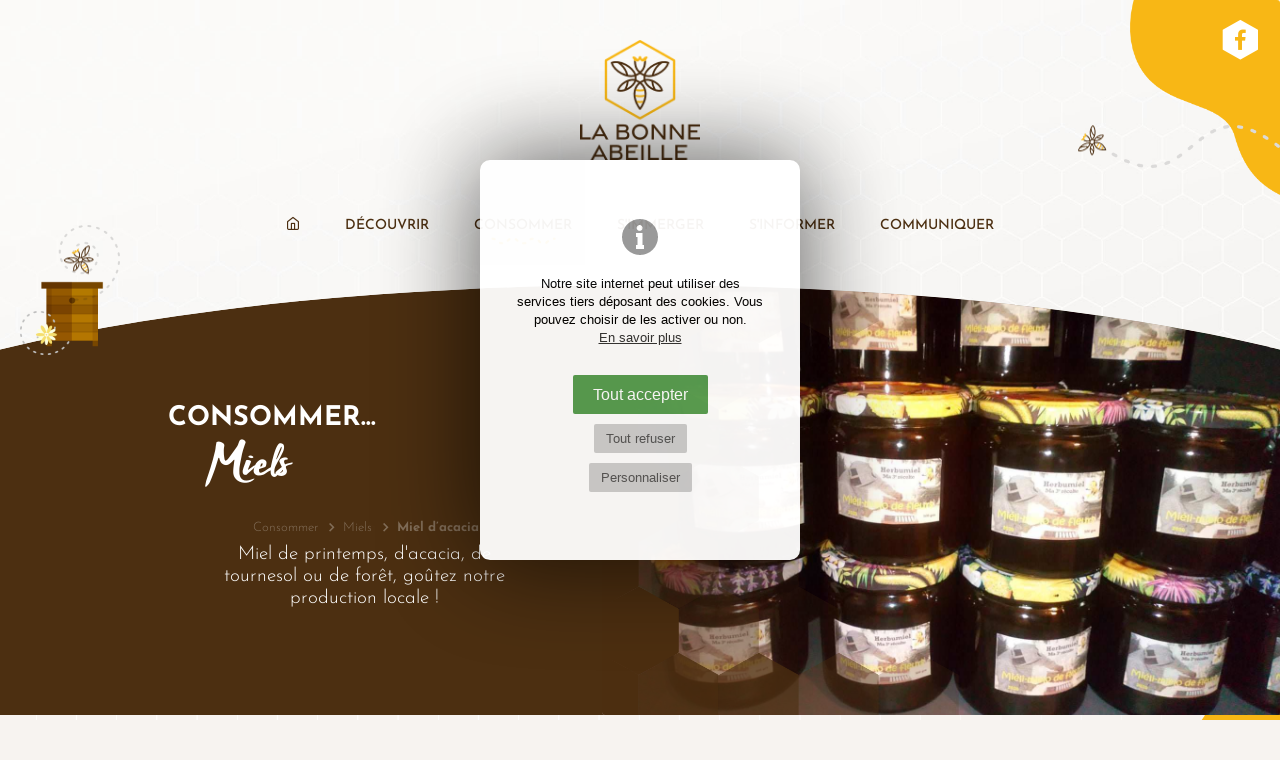

--- FILE ---
content_type: text/html; charset=UTF-8
request_url: https://www.la-bonne-abeille.fr/miel-dacacia
body_size: 4666
content:
<!DOCTYPE html><html lang="fr"><head> <meta charset="UTF-8"/> <meta http-equiv="X-UA-Compatible" content="IE=edge"> <title>Vente de Miel d’acacia (Production artisanale et locale) - La Bonne Abeille</title> <meta name="description" content="Direct depuis l'apiculteur : production artisanale et locale de Miel d’acacia. Woustviller - Sarreguemines (Moselle)"/> <meta name="keywords" content="La Bonne Abeille, Christophe Herbuveaux, apiculteur, apiculture, Woustviller, moselle, ruche, miel, pain d'épice, bougie cire d'abeille, ateliers, chambre d'hôte"/> <meta name="author" content="La Bonne Abeille"/> <meta name="robots" content="All"/> <meta name="viewport" content="initial-scale=1.0, width=device-width"/> <meta property="og:title" content="Miel d’acacia" /><meta property="og:type" content="article" /><meta property="og:url" content="https://www.la-bonne-abeille.fr/miel-dacacia" /><meta property="og:description" content="250 gr : 5 €500 gr : 9 € DISPONIBLE : NON..." /><meta property="og:locale" content="fr_FR" /><meta property="article:author" content="https://www.facebook.com/La-Bonne-Abeille-109330214525805"/><meta property="article:section" content="France"/><meta property="og:image" content="https://www.la-bonne-abeille.fr/images/logo_lba_400.png" /> <meta property="og:image:width" content="300" /> <meta property="og:image:height" content="300" /> <base href="https://www.la-bonne-abeille.fr/"/> <link rel="alternate" type="application/rss+xml" title="Actualités" href="sinformer/rss"/> <link href="includes/css/style_ordi.css?v=6" rel="stylesheet" media="screen"/> <link href="includes/css/style_print.css?v=1" rel="stylesheet" media="print"/> <link rel="apple-touch-icon" sizes="180x180" href="https://www.la-bonne-abeille.fr/images/icons/apple-touch-icon.png"><link rel="icon" type="image/png" sizes="32x32" href="https://www.la-bonne-abeille.fr/images/icons/favicon-32x32.png"><link rel="icon" type="image/png" sizes="16x16" href="https://www.la-bonne-abeille.fr/images/icons/favicon-16x16.png"><link rel="manifest" href="https://www.la-bonne-abeille.fr/images/icons/site.webmanifest"><link rel="mask-icon" href="https://www.la-bonne-abeille.fr/images/icons/safari-pinned-tab.svg" color="#f7b717"><meta name="msapplication-TileColor" content="#000000"><meta name="msapplication-config" content="https://www.la-bonne-abeille.fr/images/icons/browserconfig.xml"><meta name="theme-color" content="#ffffff"> <link rel="shortcut icon" href="https://www.la-bonne-abeille.fr/favicon.ico"> <!--[if lt IE 9]> <script type="text/javascript" src="includes/js/iefix.min.js"></script><![endif]--></head><body class="textes detail " itemscope itemtype="http://schema.org/WebPage" ><script>var j2vd=[];</script>  <div id="principal" class="lazy" data-src="images/bg-header.jpg" > <!--[if lte IE 8]> <div id="ie8"> <![endif]--> <header id="header_principal"> <div class="content_header"> <div id="top_nav"> <img src="images/forme-bg-topnav.png" alt="La Bonne Abeille" class="img-bg"/> <div class="scl-link"> <a href="https://www.facebook.com/La-Bonne-Abeille-109330214525805" target="_blank" title="La Bonne Abeille sur Facebook"><span class="icon icon-fbk"></span></a> </div> <div id="illus5" class=" animscroll as-fromright"> <img src="images/illus/illus5.png" alt="La Bonne Abeille" title="La Bonne Abeille" class="illus" /> <div class="mouv_abeille"><img src="images/illus/abeille.svg" alt="La Bonne Abeille" title="La Bonne Abeille" class="illus_abeille" /></div> </div> </div> <div id="main_header"> <div class="limit_width"> <a href="./" title="La Bonne Abeille" id="logo"> <img src="images/logo-LBA.png" alt="La Bonne Abeille" title="La Bonne Abeille"/> </a> <a id="open_menu" title="Menu" class="2vopen" data-target="#nav_principale" ><span class="icon icon-hamburger"></span></a> <br class="clearfloat"/> </div> </div> </div> <nav id="nav_principale"> <div class="limit_width"> <ul> <li> <a href="#" title="Accueil" class=""><span class="icon icon-home"></span> </a> </li> <li> <a href="decouvrir" class="" title="Découvrir" >Découvrir</a> </li> <li> <a href="consommer" class=" selected" title="Consommer" >Consommer</a> </li> <li> <a href="simmerger" class="" title="S'immerger" >S'immerger</a> </li> <li> <a href="sinformer" class="" title="S'informer" >S'informer</a> </li> <li> <a href="contact" class="" title="Communiquer" >Communiquer</a> </li> </ul> </div> </nav> </header> <div id="principal-content"> <section id="col_principale" role="main"> <div id="illus1"> <img src="images/illus/illus1.png" alt="La Bonne Abeille" title="La Bonne Abeille" class="illus" /> <div class="mouv_abeille"><img src="images/illus/abeille.svg" alt="La Bonne Abeille" title="La Bonne Abeille" class="illus_abeille" /></div> </div><article> <header> <div class="container-round-top"> <div class="diaporama-entete hidden-mobile"> <div id="slideshow2v-entete" class="slideshow2v responsive"> <div class="slideshow2v_slides"> <img src="images/slide/astuce-slide-entete.png" class="slideshow2v_astuce" alt="La Bonne Abeille"/> <img class="slideshow2v_firstimg_control" src="images/contenus/categories/diaporamas/3/3-123335287101605457917025716591516085150182793o.jpg" style="display: none;" alt="La Bonne Abeille"/> <div class="slideshow2v_slide" style="background-image: url('images/contenus/categories/diaporamas/3/3-123335287101605457917025716591516085150182793o.jpg');"><!--[if lte IE 8]><img src="images/contenus/categories/diaporamas/3/3-123335287101605457917025716591516085150182793o.jpg" class="imgslideie8"/><![endif]--></div> <img src="images/alveole-diapo.png" class="alveole_diapo" alt="La Bonne Abeille"/> </div> <div class="slideshow2v_arrows arrows_sur_slide"> <div class="slideshow2v_arrow slideshow2v_arrow_left"></div> <div class="slideshow2v_arrow slideshow2v_arrow_right"></div> </div> </div> </div> <div class="limit_width"> <div class="row"> <div class="col-5 col-big-6 col-mobpays-12"> <div class="titre-categ">Consommer...</div> <div class="titre-1">Miels</div> <div class="fil_arianne"> <ol itemscope itemtype="http://schema.org/BreadcrumbList"> <li itemprop="itemListElement" itemscope itemtype="http://schema.org/ListItem"> <a itemprop="item" href="consommer" title="Consommer"><span itemprop="name">Consommer</span></a> <meta itemprop="position" content="1"/> </li> <li itemprop="itemListElement" itemscope itemtype="http://schema.org/ListItem"> <a itemprop="item" href="les-miels" title="Miels"><span itemprop="name">Miels</span></a> <meta itemprop="position" content="2"/> </li> <li itemprop="itemListElement" itemscope itemtype="http://schema.org/ListItem"> <a itemprop="item" href="miel-dacacia" class="selected" title="Miel d’acacia"><span itemprop="name">Miel d’acacia</span></a> <meta itemprop="position" content="3"/> </li> </ol> </div> <div class="resume-categ"> Miel de printemps, d'acacia, de tournesol ou de forêt, goûtez notre production locale ! </div> </div> <br class="clearfloat"/> </div> </div> </div> </header> <div class="bg_alveole"> <div class="forme-bg-detail"> <img src="images/forme-bg-detail.png" alt="La Bonne Abeille"/> <div class="mouv_abeille"><img src="images/illus/abeille.svg" alt="La Bonne Abeille" title="La Bonne Abeille" class="illus_abeille"/></div> </div> <div class="limit_width"> <div class="row content_principal_detail"> <div class="col-8 col-mobpays-12 detail_produit"> <div class="detail_contenu"> <div class="row"> <div class="col-4"> </div> <div class="col-8"> <h1 class="titre-2">Miel d’acacia</h1> <p>250 gr : 5 €<br />500 gr : 9 €</p><p>DISPONIBLE : <strong>NON</strong></p> </div> <br class="clearfloat"/> </div> <br/> <h3>Ce produit vous intéresse ?</h3> <p>Vous souhaitez acheter ce produit en circuit court ?<br/> Merci de nous contacter via la formulaire de contact ou par email pour nous faire part de votre commande. <br/> Nous reprendrons contact avec vous pour définir un RDV de retrait. </p> <a href="contact?obj=ach#form" title="Contact" class="btn" rel="nofollow">Contact</a> </div> </div> <div class="col-4 col-mobpays-12 col-aside "> <div class="encart"> <nav class="txt_meme_niveau"> <h2>Miels</h2> <ul> <li><a href="miel-dacacia" title="Miel d’acacia" class="selected">Miel d’acacia</a></li> <li><a href="miel-de-printemps" title="Miel de fleurs" >Miel de fleurs</a></li> <li><a href="miel-de-tournesol" title="Miel de tournesol" >Miel de tournesol</a></li> <li><a href="miel-de-foret" title="Miel de forêt" >Miel de forêt</a></li> <li><a href="miel-en-rayon" title="Miel en rayon" >Miel en rayon</a></li> </ul> </nav> </div> <br/> <div class="encart"> <nav class="cat_meme_niveau"> <h2>Nos autres produits</h2> <ul> <li class="selected"><a href="les-miels" title="Miels" >Miels</a></li> <li ><a href="les-pains-depices" title="Pains d'épices" >Pains d'épices</a></li> <li ><a href="les-bougies" title="Bougies" >Bougies</a></li> <li ><a href="savons" title="Savons" >Savons</a></li> </ul> </nav> </div> <div id="zoneshare"> <a target="_blank" title="Partager sur Facebook" href="https://www.facebook.com/sharer.php?u=https://www.la-bonne-abeille.fr/miel-dacacia&t=Miel%20d’acacia" rel="nofollow" onclick="javascript:window.open(this.href, '', 'menubar=no,toolbar=no,resizable=yes,scrollbars=yes,height=500,width=700');return false;"><span class="icon icon-fbk-square"></span></a> <a target="_blank" title="Partager sur Twitter" href="https://twitter.com/share?url=https://www.la-bonne-abeille.fr/miel-dacacia&text=Miel%20d’acacia&via=La%20Bonne%20Abeille" rel="nofollow" onclick="javascript:window.open(this.href, '', 'menubar=no,toolbar=no,resizable=yes,scrollbars=yes,height=400,width=700');return false;"><span class="icon icon-twr-square"></span> </a> <a target="_blank" title="Partager sur Linkedin" href="https://www.linkedin.com/shareArticle?mini=true&url=https://www.la-bonne-abeille.fr/miel-dacacia&title=Miel%20d’acacia" rel="nofollow" onclick="javascript:window.open(this.href, '','menubar=no,toolbar=no,resizable=yes,scrollbars=yes,height=450,width=650');return false;"><span class="icon icon-lkd-square"></span></a> <a target="_blank" title="Partager par mail" href="mailto:?subject=Miel%20d’acacia&body=https://www.la-bonne-abeille.fr/miel-dacacia" rel="nofollow"><span class="icon icon-mail"></span></a> <br class="clearfloat"/> </div> </div> <br class="clearfloat"/> </div> </div> </div> <div class="limit_width hidden-mobile"> <hr/> </div> <footer> </footer> </article></section></div> <aside id="col_second"> <div class="limit_width"> <div class="titre_col_second">Voir aussi...</div> <div class="row"> <div class="col-4"> <a href="decouvrir" title="Découvrir"> <div class="encart"> <img src="images/illus/illus_categ1.png" alt="Découvrir" title="Découvrir"/> <h3>Découvrir...</h3> <p> Plus d'informations sur qui nous sommes, ce que nous faisons et voulons transmettre. </p> <span class="btn">Qui sommes-nous ? </span> </div> </a> </div> <div class="col-4"> <a href="simmerger" title="S'immerger"> <div class="encart"> <img src="images/illus/illus_categ3.png" alt="S'immerger" title="S'immerger"/> <h3>S'immerger...</h3> <p> Apprendre, Partager, Vivre une expérience autour des abeilles... </p> <span class="btn">En savoir plus </span> </div> </a> </div> <div class="col-4"> <a href="sinformer" title="S'informer"> <div class="encart"> <img src="images/illus/illus_categ4.png" alt="S'informer" title="S'informer"/> <h3>S'informer...</h3> <p> Restez informés des dernières nouveautés, de la vie de l'activité, des informations spéciales, ... </p> <span class="btn">Lire les news </span> </div> </a> </div> <br class="clearfloat"/> </div> </div> </aside> <footer id="footer_principal"> <img src="images/vague_footer.svg" alt="La Bonne Abeille" title="La Bonne Abeille"/> <div id="illus6" class="hidden-mobile"> <img src="images/illus/illus5.png" alt="La Bonne Abeille" title="La Bonne Abeille" class="illus"/> <div class="mouv_abeille"><img src="images/illus/abeille.svg" alt="La Bonne Abeille" title="La Bonne Abeille" class="illus_abeille"/></div> </div> <div id="footer_top"> <img src="images/illus/picto_logo_jaune.svg" alt="La Bonne Abeille" title="La Bonne Abeille" id="picto_logo" class="animscroll as-frombottom"> <div class="limit_width"> <div class="row"> <div class="col-4 col-mobpays-6"> <address> <span class="titre_address">La Bonne Abeille</span><br/> Christophe HERBUVEAUX <p> <span>10 rue du 5 décembre 1944</span><br/> <span>57915</span> <span>WOUSTVILLER</span> <br/> </p> <span><span class="icon icon-phone"></span> 06 14 92 68 34</span><br/> <span><span class="icon icon-mail"></span> <a href="mailto:contact@la-bonne-abeille.fr" title="Contact La Bonne Abeille">contact@la-bonne-abeille.fr</a></span><br/> </address> </div> <div class="col-4 text-align-center col-mobpays-6"> <svg class="hexagon" viewBox="0 0 100 100" version="1.1" xmlns="http://www.w3.org/2000/svg"> <defs> <pattern id="imgfoot" patternUnits="userSpaceOnUse" width="100" height="100"> <image xlink:href="images/footer/photo_footer.jpg" x="-43" width="172" height="100"/> </pattern> </defs> <polygon points="50 1 95 25 95 75 50 99 5 75 5 25" fill="url(#imgfoot)"/> </svg> </div> <div class="col-4 col-mobpays-12"> <div class="content-footer"> <p> La Bonne Abeille à Woustviller,<br class="hidden-mobile"/> <b>une vie agro-écologique</b> : </p> <a href="consommer" title="Vente de produits de la ruche">vente de produits de la ruche</a> <a href="decouvrir" title="Pollinisation">pollinisation</a> <a href="atelier-apiculture-moselle" title="Ateliers pédagogiques">ateliers pédagogiques</a> <a href="chambre-hote-moselle" title="Chambres d'hôtes">chambres d'hôtes</a> </div> </div> <br class="clearfloat"/> </div> </div> </div> <div id="footer_bottom"> <img src="images/coin_footer_1.png" alt="La Bonne Abeille" id="coin_footer_1"/> <img src="images/coin_footer_2.png" alt="La Bonne Abeille" id="coin_footer_2"/> <div class="row" id="footer_bottom_link"> <div class="col-4"> <div id="logo_partners"> <a href="https://www.gites-de-france.com/fr/grand-est/moselle/la-gardienne-h57h019817" title="Gîtes de France" target="_blank"><img src="images/footer/logoGDF.png" alt="Gîtes de France"/></a> </div> </div> <div class="col-4"> <div class="scl-link"> <a href="https://www.facebook.com/La-Bonne-Abeille-109330214525805" target="_blank" title="La Bonne Abeille sur Facebook"><span class="icon icon-fbk"></span></a> </div> <div id="footer-link"> <a href="mentions-legales" title="Mentions légales" id="mentions">Mentions légales</a> <span class="hidden-mobile"> .</span> <a href="mentions-legales#cookies" id="mentions-cookies" title="Préférences cookies">Cookies</a> <span class="hidden-mobile"> .</span> <br class="visible-tab"/> <span class="reasite"><a href='https://www.2vcreation.com' target='_blank' title='2Vcréation' id='reasite'>Site par 2Vcréation</a> </span> </div> </div> <div class="col-4"> <div id="lien_elevage_navajo"> <a href="https://www.elevage-del-navajo.fr" title="Elevage del Navajo" target="_blank"> Découvrez<br/>aussi<br/> <img src="images/footer/logo-elevage-navajo.png" alt="Elevage del Navajo" title="Elevage del Navajo"/> </a> </div> <br class="clearfloat"/> </div> <br class="clearfloat"/> </div> </div></footer><!--[if IE 8]></div> <![endif]--></div><script type="application/ld+json">{ "@context": "http://schema.org", "@graph": [ { "@type": "Organization", "name": "La Bonne Abeille", "logo": "https://www.la-bonne-abeille.fr/images/logo-LBA.png", "image": [ "https://www.la-bonne-abeille.fr/images/logo_lba_400.png", "https://www.la-bonne-abeille.fr/images/photo_home-mobile.jpg" ], "address": { "@type": "PostalAddress", "addressLocality": "WOUSTVILLER, France", "postalCode": "F-57915", "streetAddress": "10 rue du 5 décembre 1944" }, "telephone": "(33 6) 14 92 68 34", "email": "contact@la-bonne-abeille.fr", "url": "https://www.la-bonne-abeille.fr/", "sameAs": [ "https://www.facebook.com/La-Bonne-Abeille-109330214525805", "" ] }, { "@type": "WebSite", "name": "La Bonne Abeille", "alternateName": "", "url": "https://www.la-bonne-abeille.fr/", "image": [ "https://www.la-bonne-abeille.fr/images/logo_lba_400.png" ] } ]
}</script><script type="text/javascript" src="includes/js/2vms.min.js?v=6" async></script><script type="text/javascript"> j2vd.push(function () { $('.lazy').Lazy(); });</script> <script type="text/javascript"> window.dataLayer = window.dataLayer || []; function gtag(){ dataLayer.push(arguments); } gtag('consent', 'default', { 'ad_storage': 'denied', 'analytics_storage': 'denied', 'wait_for_update': 500 }); gtag('set', 'allow_google_signals', false); gtag('set', 'allow_ad_personalization_signals', false); j2vd.push(function(){ $(j2vcc).on("endInit",function(e) { if(e.datas.stats==1){ gtag('consent', 'update', { 'analytics_storage': 'granted' }); } }); $(j2vcc).on("accept",function(e){ if(e.datas=="stats"){ gtag('consent', 'update', { 'analytics_storage': 'granted' }); } }); $(j2vcc).on("refuse",function(e){ if(e.datas=="stats"){ gtag('consent', 'update', { 'analytics_storage': 'denied' }); } }); }); </script> <script async src="https://www.googletagmanager.com/gtag/js?id=G-0Y5D0NMSSP"></script> <script type="text/javascript"> window.dataLayer = window.dataLayer || []; function gtag(){ dataLayer.push(arguments); } gtag('js', new Date()); gtag('config', 'G-0Y5D0NMSSP',{ 'anonymize_ip': true, 'cookie_domain': 'www.la-bonne-abeille.fr', }); </script><script type="text/javascript"> var checkAsyncLoad = setInterval(function () { if (typeof (j2vms) != "undefined") { clearInterval(checkAsyncLoad); if (j2vd.length > 0) { for (var key in j2vd) { j2vd[key](); } } j2vd = { push: function (f) { f(); } }; } }, 10);</script></body></html>

--- FILE ---
content_type: text/css
request_url: https://www.la-bonne-abeille.fr/includes/css/style_ordi.css?v=6
body_size: 16171
content:
/*! Fichier CSS - 2VMS - 2015-2019 *//*! www.2vcreation.com - Virginie Fasano */a,abbr,acronym,address,applet,article,aside,audio,b,big,blockquote,body,canvas,caption,center,cite,code,dd,del,details,dfn,div,dl,dt,em,embed,fieldset,figcaption,figure,footer,form,h1,h2,h3,h4,h5,h6,header,html,i,iframe,img,ins,kbd,label,legend,li,mark,menu,nav,object,ol,output,p,pre,q,ruby,s,samp,section,small,span,strike,strong,sub,summary,sup,table,tbody,td,tfoot,th,thead,time,tr,tt,u,ul,var,video{margin:0;padding:0;border:0;font:inherit;font-style:normal}article,aside,details,figcaption,figure,footer,header,menu,nav,section{display:block}body{line-height:1}li,ol,ul{list-style:none}blockquote,q{quotes:none}blockquote:after,blockquote:before,q:after,q:before{content:none}table{border-collapse:collapse;border-spacing:0}@font-face{font-family:icomoon;src:url(../typos/icon/fonts/icomoon.eot?3);src:url(../typos/icon/fonts/icomoon.eot?3#iefix) format('embedded-opentype'),url(../typos/icon/fonts/icomoon.ttf?3) format('truetype'),url(../typos/icon/fonts/icomoon.woff?3) format('woff'),url(../typos/icon/fonts/icomoon.svg?3#icomoon) format('svg');font-weight:400;font-style:normal}.icon,[class*=" icon-"],[class^=icon-]{font-family:icomoon!important;speak:none;font-style:normal;font-weight:400;font-variant:normal;text-transform:none;line-height:1;-webkit-font-smoothing:antialiased;-moz-osx-font-smoothing:grayscale}.icon-alert-circle:before{content:"\e908"}.icon-alert-triangle:before{content:"\e909"}.icon-at-symbol:before{content:"\e90e"}.icon-calendar:before{content:"\e910"}.icon-check:before{content:"\e90f"}.icon-check-outline:before{content:"\e911"}.icon-checkbox-checked:before{content:"\e912"}.icon-clock:before{content:"\e913"}.icon-download:before{content:"\e914"}.icon-external-link:before{content:"\e91a"}.icon-file:before{content:"\e91b"}.icon-filter:before{content:"\e91c"}.icon-gift:before{content:"\e91d"}.icon-view-tile:before{content:"\e91e"}.icon-heart:before{content:"\e91f"}.icon-question:before{content:"\e920"}.icon-hexagon:before{content:"\e921"}.icon-home:before{content:"\e922"}.icon-information-outline:before{content:"\e923"}.icon-link:before{content:"\e924"}.icon-view-list:before{content:"\e925"}.icon-lock:before{content:"\e926"}.icon-mail:before{content:"\e900"}.icon-location:before{content:"\e927"}.icon-menu:before{content:"\e928"}.icon-comment:before{content:"\e929"}.icon-minus-outline:before{content:"\e92a"}.icon-chart-pie:before{content:"\e92b"}.icon-plus:before{content:"\e92c"}.icon-add-outline:before{content:"\e92d"}.icon-power:before{content:"\e92e"}.icon-printer:before{content:"\e92f"}.icon-undo:before{content:"\e919"}.icon-rss:before{content:"\e931"}.icon-search:before{content:"\e932"}.icon-share:before{content:"\e933"}.icon-shopping-cart:before{content:"\e934"}.icon-smartphone:before{content:"\e930"}.icon-checkbox-unchecked:before{content:"\e93c"}.icon-star:before{content:"\e935"}.icon-tag:before{content:"\e936"}.icon-user:before{content:"\e937"}.icon-close:before{content:"\e93d"}.icon-close-outline:before{content:"\e938"}.icon-zoom-in:before{content:"\e939"}.icon-zoom-out:before{content:"\e93a"}.icon-hamburger:before{content:"\e93b"}.icon-phone:before{content:"\e901"}.icon-fbk:before{content:"\e902"}.icon-ytb:before{content:"\e903"}.icon-alveole-right:before{content:"\e904"}.icon-alveole-left:before{content:"\e905"}.icon-alveole-top:before{content:"\e906"}.icon-alveole-bottom:before{content:"\e907"}.icon-arrow-thin-down:before{content:"\e90a"}.icon-arrow-thin-left:before{content:"\e90b"}.icon-arrow-thin-right:before{content:"\e90c"}.icon-arrow-thin-up:before{content:"\e90d"}.icon-cheveron-down:before{content:"\e915"}.icon-cheveron-left:before{content:"\e916"}.icon-cheveron-right:before{content:"\e917"}.icon-cheveron-up:before{content:"\e918"}.icon-twr-square:before{content:"\f081"}.icon-lkd-square:before{content:"\f08c"}.icon-pintr-square:before{content:"\f0d3"}.icon-fbk-square:before{content:"\f230"}@font-face{font-family:JosefinSans-Light;src:url(../typos/JosefinSans-Light.woff2) format('woff2'),url(../typos/JosefinSans-Light.woff) format('woff');font-weight:400;font-style:normal}@font-face{font-family:JosefinSans-Medium;src:url(../typos/JosefinSans-Medium.woff2) format('woff2'),url(../typos/JosefinSans-Medium.woff) format('woff');font-weight:400;font-style:normal}@font-face{font-family:JosefinSans-Bold;src:url(../typos/JosefinSans-Bold.woff2) format('woff2'),url(../typos/JosefinSans-Bold.woff) format('woff');font-weight:400;font-style:normal}@font-face{font-family:MakDah;src:url(../typos/MakDah.woff2) format('woff2'),url(../typos/MakDah.woff) format('woff');font-weight:400;font-style:normal}body{font-size:18px;font-family:JosefinSans-Light,Arial,Helvetica,sans-serif;line-height:1.5em;color:#262626;min-width:320px;-webkit-text-size-adjust:none;background-color:#F7F3F0}@media screen and (min-width:760px) and (max-width:1599.9px){body{font-size:16px;line-height:1.4em}}@media screen and (max-width:759.9px){body{font-size:15px}}.couleur-principale{color:#4C2F11}.couleur-secondaire{color:#F7B717}.couleur-texte{color:#262626}.texte-manuscrit{font-family:MakDah,JosefinSans-Bold,JosefinSans-Light,Arial,Helvetica,sans-serif;font-size:2em;text-transform:inherit}.petit{font-size:.8em;color:#888}p{margin-bottom:20px;line-height:1.5em}@media screen and (max-width:1023.9px){p{line-height:1.4em}}p+h2{margin-top:40px}b,strong{font-family:JosefinSans-Bold,JosefinSans-Light,Arial,Helvetica,sans-serif}em,i{font-style:italic}small{font-size:.8em;color:#888}time{color:#F7B717;font-family:JosefinSans-Bold,JosefinSans-Light,Arial,Helvetica,sans-serif;text-transform:uppercase}.titre-1,h1{font-family:MakDah,JosefinSans-Bold,JosefinSans-Light,Arial,Helvetica,sans-serif;font-size:5.3em;color:#fff;line-height:1.1em}@media screen and (max-width:1599.9px){.titre-1,h1{font-size:4.77em}}@media screen and (max-width:1399.9px){.titre-1,h1{font-size:3.71em}}@media screen and (max-width:1023.9px){.titre-1,h1{font-size:2.915em}}@media screen and (max-width:759.9px){.titre-1,h1{font-size:2.65em}}.titre-2,h2{font-family:JosefinSans-Bold,JosefinSans-Light,Arial,Helvetica,sans-serif;font-size:1.6em;color:#4C2F11;line-height:1.1em;margin-bottom:20px}@media screen and (max-width:1023.9px){.titre-2,h2{font-size:1.44em}}@media screen and (max-width:759.9px){.titre-2,h2{font-size:1.28em}}.titre-3,h3{font-family:JosefinSans-Bold,JosefinSans-Light,Arial,Helvetica,sans-serif;font-size:1.3em;line-height:1.1em;margin-bottom:20px;color:#4C2F11;text-transform:uppercase}@media screen and (max-width:1023.9px){.titre-3,h3{font-size:1.105em}}.titre-4,h4{font-family:JosefinSans-Bold,JosefinSans-Light,Arial,Helvetica,sans-serif;font-size:1.15em}@media screen and (max-width:1023.9px){.titre-4,h4{font-size:.9775em}}.titre-5,h5{font-family:JosefinSans-Bold,JosefinSans-Light,Arial,Helvetica,sans-serif;font-size:1em;color:#4C2F11}.titre-6,h6{font-family:JosefinSans-Bold,JosefinSans-Light,Arial,Helvetica,sans-serif;font-size:.85em}a{color:#4C2F11;text-decoration:none}a.selected,a:hover{color:#37220c}ul{margin-bottom:40px}ul li{margin-left:1em;list-style:none;line-height:1.3em;margin-bottom:5px}ul li:before{font-family:icomoon!important;speak:none;font-style:normal;font-weight:400;font-variant:normal;text-transform:none;line-height:1;-webkit-font-smoothing:antialiased;-moz-osx-font-smoothing:grayscale;display:inline-block;content:"\e904";font-size:14px;margin-right:8px;color:#4C2F11}ul li ul{margin-top:5px;margin-bottom:0!important}ul li ul li:before{color:#262626;font-size:8px}ul[style="list-style-type:circle;"] li:before,ul[style="list-style-type: circle;"] li:before{content:"\2218";color:#4C2F11;font-size:20px}ul[style="list-style-type:disc;"] li:before,ul[style="list-style-type: disc;"] li:before{content:"\2022";color:#4C2F11;font-size:20px}ul[style="list-style-type:square;"] li:before,ul[style="list-style-type: square;"] li:before{content:"\25AA";color:#4C2F11;font-size:20px;line-height:15px}.lien{color:#4C2F11;font-size:.8em;font-family:JosefinSans-Bold,JosefinSans-Light,Arial,Helvetica,sans-serif;transition:background-color .3s ease 0s}.lien:hover{color:#37220c}.lien:after{content:"\e904";font-family:icomoon!important;speak:none;font-style:normal;font-weight:400;font-variant:normal;text-transform:none;line-height:1;-webkit-font-smoothing:antialiased;-moz-osx-font-smoothing:grayscale;color:#4C2F11;display:inline-block;font-size:15px;margin-left:8px;vertical-align:top;margin-top:2px}.bouton{-webkit-border-radius:3px;-moz-border-radius:3px;border-radius:3px;position:relative;border:none;background:#F7B717;padding:14px 1.7em 8px 1.7em;color:#fff;text-transform:uppercase;font-family:JosefinSans-Bold,JosefinSans-Light,Arial,Helvetica,sans-serif;cursor:pointer;transition:background-color .3s ease 0s;line-height:1em;background-image:url(../../images/pattern-alveoles2.png);background-repeat:repeat;background-size:70px}.bouton:hover{background-color:#37220c;color:#fff}@media screen and (min-width:760px) and (max-width:1023.9px){.bouton{font-size:.9em}}.flottant-gauche{float:left;margin-right:40px}.flottant-droite{float:right;margin-left:40px}img{-webkit-border-radius:3px;-moz-border-radius:3px;border-radius:3px;max-width:100%;height:auto}table{width:100%}table th{border:1px solid #2f1d0a;background-color:#4C2F11;color:#fff;padding:.5em;font-family:JosefinSans-Bold,JosefinSans-Light,Arial,Helvetica,sans-serif}table th .petit,table th small{color:#fff}table th p{margin-bottom:0}table td{height:2.5em;border:1px solid #ddd;padding:0 .3em}table.sans-bordure td{border:none!important;padding:0!important}@media screen and (max-width:559.9px){table td,table th{font-size:10px!important}}hr{height:1px;margin:40px 0;color:#ddd;background-color:transparent;border:none;border-bottom:2px dotted #ddd}.encart{background-color:#fff;-webkit-box-shadow:0 0 20px rgba(76,47,17,.05);-moz-box-shadow:0 0 20px rgba(76,47,17,.05);box-shadow:0 0 20px rgba(76,47,17,.05);padding:50px;-webkit-border-radius:3px;-moz-border-radius:3px;border-radius:3px;box-sizing:border-box;background-image:url(../../images/pattern-alveoles.png);background-repeat:repeat;background-size:120px}.encart p:last-child{margin-bottom:0}@media screen and (max-width:1399.9px){.encart{padding:33.33px}}@media screen and (max-width:1023.9px){.encart{padding:25px}}.encart_principal{background-color:#4C2F11;color:#fff}.encart_bordure{border:1px solid #ddd;padding:50px}.clearfloat{clear:both;height:0;font-size:1px;line-height:0}@media screen and (max-width:559.9px){.articles .item time{display:block;font-size:.9em}}.articles.detail .detail_contenu{margin-top:0!important}.articles.detail .detail_contenu h1{color:#4C2F11;font-size:4em}@media screen and (max-width:759.9px){.articles.detail .detail_contenu h1{font-size:3em;line-height:.8em}}.articles.detail .detail_contenu time{display:block;margin-bottom:40px}.articles.detail #zoneshare{margin-top:20px}.textes.all .liste_item h2{text-align:center;font-family:MakDah,JosefinSans-Bold,JosefinSans-Light,Arial,Helvetica,sans-serif;font-size:4.5em;margin-top:40px}@media screen and (max-width:1023.9px){.textes.all .liste_item h2{font-size:3.5em}}.textes .liste_item .liste_vignette_produits{display:flex;justify-content:center;flex-wrap:wrap}@media screen and (min-width:1024px){.liste_vignette.liste_vignette_produits .item{width:33.333%!important}}@media screen and (min-width:1400px){.liste_vignette.liste_vignette_produits .item{width:25%!important}.liste_vignette.liste_vignette_produits .item .zone_content{padding:25px}}.textes.detail .img_principale{text-align:center}@media screen and (max-width:759.9px){.contact .hexagon,.textes.detail .hexagon{display:block;max-width:320px;margin:0 auto}}@media screen and (min-width:1024px){.textes .content_principal_detail .col-8:not(.detail_produit){padding-top:100px}}/*! Fichier CSS MAP - 2VMS - 2019 *//*! www.2vcreation.com - Virginie Fasano */.leaflet-image-layer,.leaflet-layer,.leaflet-marker-icon,.leaflet-marker-shadow,.leaflet-pane,.leaflet-pane>canvas,.leaflet-pane>svg,.leaflet-tile,.leaflet-tile-container,.leaflet-zoom-box{position:absolute;left:0;top:0}.leaflet-container{overflow:hidden}.leaflet-marker-icon,.leaflet-marker-shadow,.leaflet-tile{-webkit-user-select:none;-moz-user-select:none;user-select:none;-webkit-user-drag:none}.leaflet-safari .leaflet-tile{image-rendering:-webkit-optimize-contrast}.leaflet-safari .leaflet-tile-container{width:1600px;height:1600px;-webkit-transform-origin:0 0}.leaflet-marker-icon,.leaflet-marker-shadow{display:block}.leaflet-container .leaflet-marker-pane img,.leaflet-container .leaflet-overlay-pane svg,.leaflet-container .leaflet-shadow-pane img,.leaflet-container .leaflet-tile-pane img,.leaflet-container img.leaflet-image-layer{max-width:none!important;max-height:none!important}.leaflet-container.leaflet-touch-zoom{-ms-touch-action:pan-x pan-y;touch-action:pan-x pan-y}.leaflet-container.leaflet-touch-drag{-ms-touch-action:pinch-zoom;touch-action:none;touch-action:pinch-zoom}.leaflet-container.leaflet-touch-drag.leaflet-touch-zoom{-ms-touch-action:none;touch-action:none}.leaflet-container{-webkit-tap-highlight-color:transparent}.leaflet-container a{-webkit-tap-highlight-color:rgba(51,181,229,.4)}.leaflet-tile{filter:inherit;visibility:hidden}.leaflet-tile-loaded{visibility:inherit}.leaflet-zoom-box{width:0;height:0;-moz-box-sizing:border-box;box-sizing:border-box;z-index:800}.leaflet-overlay-pane svg{-moz-user-select:none}.leaflet-pane{z-index:400}.leaflet-tile-pane{z-index:200}.leaflet-overlay-pane{z-index:400}.leaflet-shadow-pane{z-index:500}.leaflet-marker-pane{z-index:600}.leaflet-tooltip-pane{z-index:650}.leaflet-popup-pane{z-index:700}.leaflet-map-pane canvas{z-index:100}.leaflet-map-pane svg{z-index:200}.leaflet-vml-shape{width:1px;height:1px}.lvml{behavior:url(#default#VML);display:inline-block;position:absolute}.leaflet-control{position:relative;z-index:800;pointer-events:visiblePainted;pointer-events:auto}.leaflet-bottom,.leaflet-top{position:absolute;z-index:1000;pointer-events:none}.leaflet-top{top:0}.leaflet-right{right:0}.leaflet-bottom{bottom:0}.leaflet-left{left:0}.leaflet-control{float:left;clear:both}.leaflet-right .leaflet-control{float:right}.leaflet-top .leaflet-control{margin-top:10px}.leaflet-bottom .leaflet-control{margin-bottom:10px}.leaflet-left .leaflet-control{margin-left:10px}.leaflet-right .leaflet-control{margin-right:10px}.leaflet-fade-anim .leaflet-tile{will-change:opacity}.leaflet-fade-anim .leaflet-popup{opacity:0;-webkit-transition:opacity .2s linear;-moz-transition:opacity .2s linear;-o-transition:opacity .2s linear;transition:opacity .2s linear}.leaflet-fade-anim .leaflet-map-pane .leaflet-popup{opacity:1}.leaflet-zoom-animated{-webkit-transform-origin:0 0;-ms-transform-origin:0 0;transform-origin:0 0}.leaflet-zoom-anim .leaflet-zoom-animated{will-change:transform}.leaflet-zoom-anim .leaflet-zoom-animated{-webkit-transition:-webkit-transform .25s cubic-bezier(0,0,.25,1);-moz-transition:-moz-transform .25s cubic-bezier(0,0,.25,1);-o-transition:-o-transform .25s cubic-bezier(0,0,.25,1);transition:transform .25s cubic-bezier(0,0,.25,1)}.leaflet-pan-anim .leaflet-tile,.leaflet-zoom-anim .leaflet-tile{-webkit-transition:none;-moz-transition:none;-o-transition:none;transition:none}.leaflet-zoom-anim .leaflet-zoom-hide{visibility:hidden}.leaflet-interactive{cursor:pointer}.leaflet-grab{cursor:-webkit-grab;cursor:-moz-grab}.leaflet-crosshair,.leaflet-crosshair .leaflet-interactive{cursor:crosshair}.leaflet-control,.leaflet-popup-pane{cursor:auto}.leaflet-dragging .leaflet-grab,.leaflet-dragging .leaflet-grab .leaflet-interactive,.leaflet-dragging .leaflet-marker-draggable{cursor:move;cursor:-webkit-grabbing;cursor:-moz-grabbing}.leaflet-image-layer,.leaflet-marker-icon,.leaflet-marker-shadow,.leaflet-pane>svg path,.leaflet-tile-container{pointer-events:none}.leaflet-image-layer.leaflet-interactive,.leaflet-marker-icon.leaflet-interactive,.leaflet-pane>svg path.leaflet-interactive{pointer-events:visiblePainted;pointer-events:auto}.leaflet-container{background:#ddd;outline:0}.leaflet-container a{color:#0078A8}.leaflet-container a.leaflet-active{outline:2px solid orange}.leaflet-zoom-box{border:2px dotted #38f;background:rgba(255,255,255,.5)}.leaflet-container{font:12px/1.5 "Helvetica Neue",Arial,Helvetica,sans-serif}.leaflet-bar{box-shadow:0 1px 5px rgba(0,0,0,.65);border-radius:4px}.leaflet-bar a,.leaflet-bar a:hover{background-color:#fff;border-bottom:1px solid #ccc;width:26px;height:26px;line-height:26px;display:block;text-align:center;text-decoration:none;color:#000}.leaflet-bar a,.leaflet-control-layers-toggle{background-position:50% 50%;background-repeat:no-repeat;display:block}.leaflet-bar a:hover{background-color:#f4f4f4}.leaflet-bar a:first-child{border-top-left-radius:4px;border-top-right-radius:4px}.leaflet-bar a:last-child{border-bottom-left-radius:4px;border-bottom-right-radius:4px;border-bottom:none}.leaflet-bar a.leaflet-disabled{cursor:default;background-color:#f4f4f4;color:#bbb}.leaflet-touch .leaflet-bar a{width:30px;height:30px;line-height:30px}.leaflet-touch .leaflet-bar a:first-child{border-top-left-radius:2px;border-top-right-radius:2px}.leaflet-touch .leaflet-bar a:last-child{border-bottom-left-radius:2px;border-bottom-right-radius:2px}.leaflet-control-zoom-in,.leaflet-control-zoom-out{font:700 18px 'Lucida Console',Monaco,monospace;text-indent:1px}.leaflet-touch .leaflet-control-zoom-in,.leaflet-touch .leaflet-control-zoom-out{font-size:22px}.leaflet-control-layers{box-shadow:0 1px 5px rgba(0,0,0,.4);background:#fff;border-radius:5px}.leaflet-control-layers-toggle{background-image:url(../../images/2vgmap/layers.png);width:36px;height:36px}.leaflet-retina .leaflet-control-layers-toggle{background-image:url(../../images/2vgmap/layers-2x.png);background-size:26px 26px}.leaflet-touch .leaflet-control-layers-toggle{width:44px;height:44px}.leaflet-control-layers .leaflet-control-layers-list,.leaflet-control-layers-expanded .leaflet-control-layers-toggle{display:none}.leaflet-control-layers-expanded .leaflet-control-layers-list{display:block;position:relative}.leaflet-control-layers-expanded{padding:6px 10px 6px 6px;color:#333;background:#fff}.leaflet-control-layers-scrollbar{overflow-y:scroll;overflow-x:hidden;padding-right:5px}.leaflet-control-layers-selector{margin-top:2px;position:relative;top:1px}.leaflet-control-layers label{display:block}.leaflet-control-layers-separator{height:0;border-top:1px solid #ddd;margin:5px -10px 5px -6px}.leaflet-default-icon-path{background-image:url(../../images/2vgmap/marker-icon.png)}.leaflet-container .leaflet-control-attribution{background:#fff;background:rgba(255,255,255,.7);margin:0}.leaflet-control-attribution,.leaflet-control-scale-line{padding:0 5px;color:#333}.leaflet-control-attribution a{text-decoration:none}.leaflet-control-attribution a:hover{text-decoration:underline}.leaflet-container .leaflet-control-attribution,.leaflet-container .leaflet-control-scale{font-size:11px}.leaflet-left .leaflet-control-scale{margin-left:5px}.leaflet-bottom .leaflet-control-scale{margin-bottom:5px}.leaflet-control-scale-line{border:2px solid #777;border-top:none;line-height:1.1;padding:2px 5px 1px;font-size:11px;white-space:nowrap;overflow:hidden;-moz-box-sizing:border-box;box-sizing:border-box;background:#fff;background:rgba(255,255,255,.5)}.leaflet-control-scale-line:not(:first-child){border-top:2px solid #777;border-bottom:none;margin-top:-2px}.leaflet-control-scale-line:not(:first-child):not(:last-child){border-bottom:2px solid #777}.leaflet-touch .leaflet-bar,.leaflet-touch .leaflet-control-attribution,.leaflet-touch .leaflet-control-layers{box-shadow:none}.leaflet-touch .leaflet-bar,.leaflet-touch .leaflet-control-layers{border:2px solid rgba(0,0,0,.2);background-clip:padding-box}.leaflet-popup{position:absolute;text-align:center;margin-bottom:20px}.leaflet-popup-content-wrapper{padding:1px;text-align:left;border-radius:12px}.leaflet-popup-content{margin:13px 19px;line-height:1.4}.leaflet-popup-content p{margin:18px 0}.leaflet-popup-tip-container{width:40px;height:20px;position:absolute;left:50%;margin-left:-20px;overflow:hidden;pointer-events:none}.leaflet-popup-tip{width:17px;height:17px;padding:1px;margin:-10px auto 0;-webkit-transform:rotate(45deg);-moz-transform:rotate(45deg);-ms-transform:rotate(45deg);-o-transform:rotate(45deg);transform:rotate(45deg)}.leaflet-popup-content-wrapper,.leaflet-popup-tip{background:#fff;color:#333;box-shadow:0 3px 14px rgba(0,0,0,.4)}.leaflet-container a.leaflet-popup-close-button{position:absolute;top:0;right:0;padding:4px 4px 0 0;border:none;text-align:center;width:18px;height:14px;color:#c3c3c3;text-decoration:none;background:0 0}.leaflet-container a.leaflet-popup-close-button:hover{color:#999}.leaflet-popup-scrolled{overflow:auto;border-bottom:1px solid #ddd;border-top:1px solid #ddd}.leaflet-oldie .leaflet-popup-content-wrapper{zoom:1}.leaflet-oldie .leaflet-popup-tip{width:24px;margin:0 auto;-ms-filter:"progid:DXImageTransform.Microsoft.Matrix(M11=0.70710678, M12=0.70710678, M21=-0.70710678, M22=0.70710678)";filter:progid:DXImageTransform.Microsoft.Matrix(M11=.70710678, M12=.70710678, M21=-.70710678, M22=.70710678)}.leaflet-oldie .leaflet-popup-tip-container{margin-top:-1px}.leaflet-oldie .leaflet-control-layers,.leaflet-oldie .leaflet-control-zoom,.leaflet-oldie .leaflet-popup-content-wrapper,.leaflet-oldie .leaflet-popup-tip{border:1px solid #999}.leaflet-div-icon{background:#fff;border:1px solid #666}.leaflet-tooltip{position:absolute;padding:6px;background-color:#fff;border:1px solid #fff;border-radius:3px;color:#222;white-space:nowrap;-webkit-user-select:none;-moz-user-select:none;-ms-user-select:none;user-select:none;pointer-events:none;box-shadow:0 1px 3px rgba(0,0,0,.4)}.leaflet-tooltip.leaflet-clickable{cursor:pointer;pointer-events:auto}.leaflet-tooltip-bottom:before,.leaflet-tooltip-left:before,.leaflet-tooltip-right:before,.leaflet-tooltip-top:before{position:absolute;pointer-events:none;border:6px solid transparent;background:0 0;content:""}.leaflet-tooltip-bottom{margin-top:6px}.leaflet-tooltip-top{margin-top:-6px}.leaflet-tooltip-bottom:before,.leaflet-tooltip-top:before{left:50%;margin-left:-6px}.leaflet-tooltip-top:before{bottom:0;margin-bottom:-12px;border-top-color:#fff}.leaflet-tooltip-bottom:before{top:0;margin-top:-12px;margin-left:-6px;border-bottom-color:#fff}.leaflet-tooltip-left{margin-left:-6px}.leaflet-tooltip-right{margin-left:6px}.leaflet-tooltip-left:before,.leaflet-tooltip-right:before{top:50%;margin-top:-6px}.leaflet-tooltip-left:before{right:0;margin-right:-12px;border-left-color:#fff}.leaflet-tooltip-right:before{left:0;margin-left:-12px;border-right-color:#fff}.leaflet-cluster-anim .leaflet-marker-icon,.leaflet-cluster-anim .leaflet-marker-shadow{-webkit-transition:-webkit-transform .3s ease-out,opacity .3s ease-in;-moz-transition:-moz-transform .3s ease-out,opacity .3s ease-in;-o-transition:-o-transform .3s ease-out,opacity .3s ease-in;transition:transform .3s ease-out,opacity .3s ease-in}.leaflet-cluster-spider-leg{-webkit-transition:-webkit-stroke-dashoffset .3s ease-out,-webkit-stroke-opacity .3s ease-in;-moz-transition:-moz-stroke-dashoffset .3s ease-out,-moz-stroke-opacity .3s ease-in;-o-transition:-o-stroke-dashoffset .3s ease-out,-o-stroke-opacity .3s ease-in;transition:stroke-dashoffset .3s ease-out,stroke-opacity .3s ease-in}.marker-cluster-small{background-color:rgba(181,226,140,.6)}.marker-cluster-small div{background-color:rgba(110,204,57,.6)}.marker-cluster-medium{background-color:rgba(241,211,87,.6)}.marker-cluster-medium div{background-color:rgba(240,194,12,.6)}.marker-cluster-large{background-color:rgba(253,156,115,.6)}.marker-cluster-large div{background-color:rgba(241,128,23,.6)}.leaflet-oldie .marker-cluster-small{background-color:#b5e28c}.leaflet-oldie .marker-cluster-small div{background-color:#6ecc39}.leaflet-oldie .marker-cluster-medium{background-color:#f1d357}.leaflet-oldie .marker-cluster-medium div{background-color:#f0c20c}.leaflet-oldie .marker-cluster-large{background-color:#fd9c73}.leaflet-oldie .marker-cluster-large div{background-color:#f18017}.marker-cluster{background-clip:padding-box;border-radius:20px}.marker-cluster div{width:30px;height:30px;margin-left:5px;margin-top:5px;text-align:center;border-radius:15px;font:12px "Helvetica Neue",Arial,Helvetica,sans-serif}.marker-cluster span{line-height:30px}.clearfix{overflow:auto;zoom:1}html{scroll-behavior:smooth}.visible-mobile{display:none!important}.visible-tab{display:none!important}@media screen and (max-width:1023.9px) and (min-width:760px){.hidden-tab{display:none}.visible-tab{display:block!important}}@media screen and (max-width:759.9px){.hidden-mobile{display:none}.visible-mobile{display:block!important}}#principal{background-size:100%;background-repeat:no-repeat;background-position:top}.limit_width{position:relative;margin-left:auto;margin-right:auto;box-sizing:border-box}@media screen and (min-width:560px){.limit_width{max-width:480px}}@media screen and (min-width:760px){.limit_width{max-width:680px}}@media screen and (min-width:1024px){.limit_width{max-width:944px}}@media screen and (min-width:1400px){.limit_width{max-width:1280px}}@media screen and (min-width:1600px){.limit_width{max-width:1440px}}#col_principale{position:relative}#col_principale>article{overflow-x:hidden}#col_second{padding:50px 0 0 0}@media screen and (max-width:759.9px){#col_second{padding:50px 20px 0 20px}}.left{float:left;margin-right:40px}.right{float:right;margin-left:40px}.texte_sans_espace{white-space:nowrap}.text-align-right{text-align:right}.text-align-center{text-align:center}.text-align-left{text-align:left}.margin_bottom{margin-bottom:40px}.row{margin:0 -20px}.col-1,.col-10,.col-11,.col-12,.col-2,.col-3,.col-4,.col-5,.col-6,.col-7,.col-8,.col-9{float:left;box-sizing:border-box;padding:0 20px}.col-1{width:8.3333%}.col-2{width:16.6666%}.col-3{width:25%}.col-4{width:33.33333%}.col-5{width:41.66666%}.col-6{width:50%}.col-7{width:58.3333333333%}.col-8{width:66.6666666667%}.col-9{width:75%}.col-10{width:83.3333333333%}.col-11{width:91.6666666667%}.col-12{width:100%}@media screen and (max-width:1023.9px){.row{margin:0 -10px}.col-1,.col-10,.col-11,.col-12,.col-2,.col-3,.col-4,.col-5,.col-6,.col-7,.col-8,.col-9{padding:0 10px}}@media screen and (max-width:559.9px){.row{margin:0}.col-1,.col-10,.col-11,.col-12,.col-2,.col-3,.col-4,.col-5,.col-6,.col-7,.col-8,.col-9{width:100%;padding:0}}@media screen and (min-width:560px) and (max-width:1023.9px){.col-tab-0{display:none}.col-tab-1{width:8.3333%}.col-tab-2{width:16.6666%}.col-tab-3{width:25%}.col-tab-4{width:33.33333%}.col-tab-5{width:41.66666%}.col-tab-6{width:50%}.col-tab-7{width:58.3333333333%}.col-tab-8{width:66.6666666667%}.col-tab-9{width:75%}.col-tab-10{width:83.3333333333%}.col-tab-11{width:91.6666666667%}.col-tab-12{width:100%}}@media screen and (min-width:560px) and (max-width:759.9px){.col-mobpays-0{display:none}.col-mobpays-1{width:8.3333%}.col-mobpays-2{width:16.6666%}.col-mobpays-3{width:25%}.col-mobpays-4{width:33.33333%}.col-mobpays-5{width:41.66666%}.col-mobpays-6{width:50%}.col-mobpays-7{width:58.3333333333%}.col-mobpays-8{width:66.6666666667%}.col-mobpays-9{width:75%}.col-mobpays-10{width:83.3333333333%}.col-mobpays-11{width:91.6666666667%}.col-mobpays-12{width:100%}}@media screen and (max-width:559.9px){.col-mob-1,.col-mob-10,.col-mob-11,.col-mob-12,.col-mob-2,.col-mob-3,.col-mob-4,.col-mob-5,.col-mob-6,.col-mob-7,.col-mob-8,.col-mob-9{padding:0 10px}.col-mob-0{display:none}.col-mob-1{width:8.3333%}.col-mob-2{width:16.6666%}.col-mob-3{width:25%}.col-mob-4{width:33.33333%}.col-mob-5{width:41.66666%}.col-mob-6{width:50%}.col-mob-7{width:58.3333333333%}.col-mob-8{width:66.6666666667%}.col-mob-9{width:75%}.col-mob-10{width:83.3333333333%}.col-mob-11{width:91.6666666667%}.col-mob-12{width:100%}}@media screen and (min-width:1600px){.col-big-1{width:8.3333%}.col-big-2{width:16.6666%}.col-big-3{width:25%}.col-big-4{width:33.33333%}.col-big-5{width:41.66666%}.col-big-6{width:50%}.col-big-7{width:58.3333333333%}.col-big-8{width:66.6666666667%}.col-big-9{width:75%}.col-big-10{width:83.3333333333%}.col-big-11{width:91.6666666667%}.col-big-12{width:100%}}header#header_principal{position:relative;text-align:center;padding-bottom:20px;overflow-x:hidden}header#header_principal .content_header{position:relative}header#header_principal #main_header{position:relative;z-index:2000}header#header_principal #main_header .row{margin:0}header#header_principal #main_header .row>div{padding:0}header#header_principal #top_nav{position:absolute;z-index:2100;top:0;right:0}header#header_principal #top_nav .img-bg{width:170px}header#header_principal #top_nav .scl-link{position:absolute;top:20px;right:20px}header#header_principal #top_nav .scl-link a{color:#fff!important}@media screen and (max-width:1023.9px){header#header_principal .limit_width{max-width:inherit}}header#header_principal #logo{display:inline-block}header#header_principal #logo img{width:150px;margin:40px 0}#open_menu{display:none;position:absolute;left:20px;top:37%;-webkit-transform:translateY(-50%);-moz-transform:translateY(-50%);-ms-transform:translateY(-50%);-o-transform:translateY(-50%);transform:translateY(-50%);cursor:pointer;color:#4C2F11}#open_menu .icon{font-size:40px}@media screen and (max-width:1399.9px){header#header_principal #logo img{width:120px}header#header_principal #top_nav .img-bg{width:150px}header#header_principal #top_nav #illus5{width:180px}}@media screen and (max-width:1023.9px){header#header_principal{height:auto}header#header_principal #logo img{width:100px;margin:20px 0}header#header_principal #top_nav .img-bg{width:110px;height:130px}header#header_principal #top_nav #illus5{width:110px;bottom:20px}header#header_principal #top_nav .scl-link{top:15px;right:10px}header#header_principal #top_nav .scl-link a{margin:0!important}header#header_principal #top_nav .scl-link a .icon{font-size:35px!important}}@media screen and (max-width:759.9px){#open_menu{display:block}}@media screen and (max-width:559.9px){header#header_principal .limit_width{position:relative!important}header#header_principal #top_nav #illus5{width:70px}}#col_principale .detail_contenu ul{display:inline-block}#col_principale .detail_contenu ul ul{display:inherit}.liste_options ul,footer ul,header ul,nav ul{margin-bottom:inherit}.liste_options li,footer li,header li,li.search-goog,nav li{margin:inherit;padding:inherit;line-height:inherit}.liste_options li:before,footer li:before,header li:before,li.search-goog:before,nav li:before{display:none}nav#nav_principale{position:relative;text-align:center}@media screen and (min-width:1024px){nav#nav_principale{margin-bottom:20px}}nav#nav_principale ul li a{color:#4C2F11}nav#nav_principale>div>ul>li{display:inline-block;position:relative;z-index:2200;text-transform:uppercase;font-family:JosefinSans-Medium,JosefinSans-Light,Arial,Helvetica,sans-serif;font-size:.9em;margin:0 10px}nav#nav_principale>div>ul>li:hover a{color:#F7B717}nav#nav_principale>div>ul>li:hover ul{display:block}@media screen and (max-width:1023.9px){nav#nav_principale>div>ul>li{margin:0}}nav#nav_principale>div>ul>li>a{display:inline-block;padding:0 10px;line-height:38px;transition:color .3s ease-out}nav#nav_principale>div>ul>li>a:hover{color:#F7B717}nav#nav_principale>div>ul>li>a.selected{background-image:url(../../images/hover-nav.png);background-repeat:no-repeat;background-position:bottom center;background-size:65px}nav#nav_principale ul li ul{display:none;z-index:1100;position:absolute;background-color:#5d3915;top:40px;left:0;width:150px;margin:0!important}#nav_principale ul li ul li{border-bottom:1px solid #4C2F11}#nav_principale ul li ul li:last-child{border:none}#nav_principale ul li ul li a{display:block;padding:.7em 0 .7em 1em;transition:background-color .3s ease 0s}#nav_principale ul li ul li a.selected,#nav_principale ul li ul li a:hover{background-color:#543413}@media screen and (max-width:759.9px){nav#nav_principale{display:none;float:none;width:100%;padding:0}nav#nav_principale>div>ul>li{float:none;width:100%;display:block;margin:0}nav#nav_principale>div>ul>li>a{line-height:45px;font-size:1.3em}nav#nav_principale ul li ul{display:none!important}nav#nav_principale .clearfloat{display:none}}@media screen and (min-width:1024px){#nav_principale{display:block!important}}@media screen and (max-width:759.9px){#nav_principale .limit_width{padding:0}}@media screen and (max-width:1023.9px){#nav_principale .limit_width{max-width:inherit}}footer#footer_principal{position:relative;pointer-events:none}@media screen and (min-width:760px) and (max-width:1023.9px){footer#footer_principal{font-size:.9em}}footer#footer_principal>img{width:100%;display:block;-webkit-border-radius:0;-moz-border-radius:0;border-radius:0;margin-bottom:-2px;margin-top:40px}@media screen and (min-width:1024px){footer#footer_principal>img{margin-top:-40px}}@media screen and (min-width:1400px){footer#footer_principal>img{margin-top:-100px}}footer#footer_principal #footer_top{pointer-events:auto;background-color:#4C2F11;padding:70px 0 30px 0;color:#fff;position:relative}@media screen and (max-width:1023.9px){footer#footer_principal #footer_top{text-align:center}}@media screen and (max-width:559.9px){footer#footer_principal #footer_top{padding:50px 20px 0 20px}}footer#footer_principal #footer_top #picto_logo{width:90px;position:absolute;top:-150px;left:50%;margin-left:-45px}@media screen and (max-width:1599.9px){footer#footer_principal #footer_top #picto_logo{width:60px;margin-left:-30px;top:-110px}}@media screen and (max-width:1399.9px){footer#footer_principal #footer_top #picto_logo{top:-90px}}@media screen and (max-width:1023.9px){footer#footer_principal #footer_top #picto_logo{width:40px;margin-left:-20px;top:-60px}}@media screen and (max-width:759.9px){footer#footer_principal #footer_top #picto_logo{top:-40px}}@media screen and (min-width:560px){footer#footer_principal #footer_top address{text-align:right}}footer#footer_principal #footer_top address p{margin-bottom:5px}footer#footer_principal #footer_top address a{color:#fff}footer#footer_principal #footer_top address .titre_address{font-family:JosefinSans-Bold,JosefinSans-Light,Arial,Helvetica,sans-serif;text-transform:uppercase}footer#footer_principal #footer_top address .icon{font-size:12px}footer#footer_principal #footer_top .content-footer p{margin-bottom:5px}footer#footer_principal #footer_top .content-footer a{display:block;color:#fff}footer#footer_principal #footer_top .content-footer a:before{content:"\e904";font-family:icomoon!important;speak:none;font-style:normal;font-weight:400;font-variant:normal;text-transform:none;line-height:1;-webkit-font-smoothing:antialiased;-moz-osx-font-smoothing:grayscale;color:#F7B717;font-size:15px;display:inline-block;margin-right:7px;vertical-align:top;margin-top:5px}@media screen and (max-width:759.9px){footer#footer_principal #footer_top .content-footer a{display:inline-block;margin-right:10px}}footer#footer_principal #footer_top svg.hexagon{max-width:300px;display:inline-block;margin-top:-75px}@media screen and (max-width:1399.9px){footer#footer_principal #footer_top svg.hexagon{max-width:250px;margin-top:-55px}}@media screen and (min-width:760px) and (max-width:1023.9px){footer#footer_principal #footer_top svg.hexagon{margin-top:-40px}}@media screen and (max-width:759.9px){footer#footer_principal #footer_top svg.hexagon{max-width:180px;margin-top:-25px;margin-bottom:20px}}@media screen and (max-width:559.9px){footer#footer_principal #footer_top svg.hexagon{margin-top:20px}}footer#footer_principal #footer_bottom{pointer-events:auto;background-color:#4C2F11;padding:25px 0;color:#fff;font-size:.85em;position:relative}footer#footer_principal #footer_bottom a{color:#fff}footer#footer_principal #footer_bottom .row{margin:0}footer#footer_principal #footer_bottom .row>div{padding:0}footer#footer_principal #footer_bottom .scl-link a{color:#F7B717}footer#footer_principal #footer_bottom .scl-link a .icon{font-size:45px}@media screen and (min-width:760px){footer#footer_principal #footer_bottom .scl-link a .icon{font-size:60px}}footer#footer_principal #footer_bottom #footer_bottom_link{display:flex;align-items:flex-end}footer#footer_principal #footer_bottom #coin_footer_1{position:absolute;bottom:0;left:0;width:460px;-webkit-border-radius:0;-moz-border-radius:0;border-radius:0}@media screen and (max-width:1399.9px){footer#footer_principal #footer_bottom #coin_footer_1{width:350px;height:150px}}@media screen and (max-width:759.9px){footer#footer_principal #footer_bottom #coin_footer_1{width:250px;height:auto}}@media screen and (max-width:559.9px){footer#footer_principal #footer_bottom #coin_footer_1{width:220px;height:100px}}footer#footer_principal #footer_bottom #coin_footer_2{position:absolute;bottom:0;right:0;width:360px;-webkit-border-radius:0;-moz-border-radius:0;border-radius:0}@media screen and (max-width:1399.9px){footer#footer_principal #footer_bottom #coin_footer_2{width:320px}}@media screen and (max-width:759.9px){footer#footer_principal #footer_bottom #coin_footer_2{width:210px}}footer#footer_principal #footer_bottom #logo_partners{position:relative;padding-left:25px}footer#footer_principal #footer_bottom #logo_partners a{display:inline-block}footer#footer_principal #footer_bottom #logo_partners img{height:80px;margin:0 5px}@media screen and (max-width:1399.9px){footer#footer_principal #footer_bottom #logo_partners{padding-left:20px}footer#footer_principal #footer_bottom #logo_partners img{height:70px}}@media screen and (max-width:759.9px){footer#footer_principal #footer_bottom #logo_partners img{height:50px;margin:0}}@media screen and (max-width:559.9px){footer#footer_principal #footer_bottom #logo_partners{-webkit-transform:translate(-5px,15px);-moz-transform:translate(-5px,15px);-ms-transform:translate(-5px,15px);-o-transform:translate(-5px,15px);transform:translate(-5px,15px)}footer#footer_principal #footer_bottom #logo_partners img{height:45px}}footer#footer_principal #footer_bottom #lien_elevage_navajo{position:absolute;right:20px;bottom:20px;text-align:center;line-height:1.1em}@media screen and (min-width:760px){footer#footer_principal #footer_bottom #lien_elevage_navajo{font-size:1.2em}}footer#footer_principal #footer_bottom #lien_elevage_navajo a{display:block}footer#footer_principal #footer_bottom #lien_elevage_navajo img{width:170px;display:inline-block;margin-top:12px}@media screen and (max-width:1399.9px){footer#footer_principal #footer_bottom #lien_elevage_navajo img{width:150px}}@media screen and (max-width:759.9px){footer#footer_principal #footer_bottom #lien_elevage_navajo{right:10px;bottom:10px}footer#footer_principal #footer_bottom #lien_elevage_navajo img{width:100px}}footer#footer_principal #footer-link{text-align:center;opacity:.6;filter:alpha(opacity=60)}footer#footer_principal #footer-link a{color:#fff;margin-right:5px}footer#footer_principal .reasite{display:inline-block;line-height:.8em}footer#footer_principal #reasite{margin-right:0!important}@media screen and (max-width:1023.9px){footer#footer_principal .pageville{display:none}}@media screen and (max-width:759.9px){footer#footer_principal #footer-link{padding:20px 0 0 0}footer#footer_principal #footer-link .reasite,footer#footer_principal #footer-link a:not(#reasite){display:block;text-align:center;margin:0;line-height:30px}#footer_bottom .limit_width{max-width:inherit}}@media screen and (max-width:559.9px){footer#footer_principal #footer-link{padding:20px 0 80px 0}}.scl-link{text-align:center;margin-bottom:15px}.scl-link a{margin-right:0;margin-left:5px;display:inline-block;text-align:center}.scl-link a .icon{font-size:40px;vertical-align:top}#col_principale .img_principale{display:inline-block;width:100%;height:auto;margin:40px auto}@media screen and (max-width:1399.9px){#col_principale .img_principale{margin:20px auto}}#col_principale img.img_principale.left{margin-right:40px}.liste_img_alt{margin:0 -5px}.liste_img_alt figcaption{margin:0 0 5px 5px;color:#999}.liste_img_alt a{float:left;width:50%;box-sizing:border-box;padding:5px}@media screen and (min-width:760px){.liste_img_alt a{width:25%}.liste_img_alt a:nth-of-type(1){width:50%}}.liste_img_alt a img{width:100%;display:block;transition:all .3s ease 0s}.item .liste_img_alt a{width:10%}#slideshow_img_detail .slideshow2v_thumb{width:25%}@media screen and (min-width:1400px){.zone-video iframe{width:100%;height:390px}.textes.detail.zone-video iframe{height:480px}}@media screen and (min-width:1600px){.textes.detail .zone-video iframe{height:530px}}@media screen and (max-width:1023.9px){.zone-video iframe{width:100%!important}}@media screen and (max-width:759.9px){.zone-video iframe{height:230px}}.liste_classif{margin:40px 0}.liste_options{margin:0 0 20px 0!important}@media screen and (max-width:559.9px){.liste_options{margin:0 20px 20px 20px!important}}.liste_options li{margin-bottom:0}.liste_options li a{color:#888;font-size:1.2em;line-height:1.5em;margin-left:5px}.liste_options li a .icon{font-size:14px;margin-right:4px}#col_second .liste_options{border-bottom:1px solid #ddd;margin-bottom:40px}.item .liste_classif{text-align:left}#classement{text-align:right;font-size:.8em;color:#888}#classement a{color:#888}#classement a.classement-croissant,#classement a.classement-decroissant{font-size:17px;vertical-align:middle;margin:-1px 0 0 -3px;width:15px;display:inline-block;text-align:center}#classement a.classement-croissant.classement-croissant:before,#classement a.classement-decroissant.classement-croissant:before{font-family:icomoon!important;speak:none;font-style:normal;font-weight:400;font-variant:normal;text-transform:none;line-height:1;-webkit-font-smoothing:antialiased;-moz-osx-font-smoothing:grayscale;content:"\e918"}#classement a.classement-croissant.classement-decroissant:before,#classement a.classement-decroissant.classement-decroissant:before{font-family:icomoon!important;speak:none;font-style:normal;font-weight:400;font-variant:normal;text-transform:none;line-height:1;-webkit-font-smoothing:antialiased;-moz-osx-font-smoothing:grayscale;content:"\e915"}#classement a.classement-croissant.selected,#classement a.classement-decroissant.selected{color:#4C2F11}@media screen and (max-width:1023.9px){#classement{margin:0 20px}}#col_second{background-image:url(../../images/bg-abeille.png);background-size:600px;background-position:top left -300px;background-repeat:no-repeat}@media screen and (min-width:560px){#col_second .row{display:flex;flex-wrap:wrap;margin-bottom:50px}#col_second .row .col-4{display:flex}#col_second .row .col-4 a{display:block;width:100%;margin:80px 0 0 0}}#col_second .titre_col_second{font-family:MakDah,JosefinSans-Bold,JosefinSans-Light,Arial,Helvetica,sans-serif;font-size:3.333em;color:#F7B717;text-align:center;margin-bottom:20px}#col_second .encart{background-image:none;text-align:center;height:100%;display:flex;flex-direction:column;justify-content:space-between;align-content:flex-start}#col_second .encart p{flex-grow:1}@media screen and (min-width:760px){#col_second .encart p{margin-bottom:20px}}#col_second .encart img{display:block;width:90px;margin:-110px auto 30px auto}#col_second .encart .btn{justify-self:flex-end}@media screen and (max-width:1023.9px){#col_second .encart img{width:75px;margin:-80px auto 20px auto}#col_second .encart h3{margin-bottom:15px;flex-grow:1}}@media screen and (max-width:759.9px){#col_second .encart{margin:40px auto 0 auto;max-width:220px}#col_second .encart img{width:60px;margin:-60px auto 10px auto}#col_second .encart h3{margin-bottom:0}#col_second .encart .btn,#col_second .encart p{display:none}}#pagination{text-align:center;margin:40px 0;font-size:14px}#pagination .pageselect,#pagination a{-webkit-border-radius:3px;-moz-border-radius:3px;border-radius:3px;display:inline-block;position:relative;height:28px;min-width:28px;line-height:28px;text-align:center;margin:0;color:#888;text-transform:uppercase}#pagination .pageselect,#pagination a:hover{color:#F7B717}#pagination .pageselect{font-family:JosefinSans-Bold,JosefinSans-Light,Arial,Helvetica,sans-serif}#pagination .pageselect:before{font-family:icomoon!important;speak:none;font-style:normal;font-weight:400;font-variant:normal;text-transform:none;line-height:1;-webkit-font-smoothing:antialiased;-moz-osx-font-smoothing:grayscale;content:"\e921";display:block;position:absolute;top:-3px;left:-2px;font-size:31px}#zoneprecsuiv{margin:40px 0}#zoneprecsuiv a{-webkit-border-radius:3px;-moz-border-radius:3px;border-radius:3px;background-color:#ddd;color:#888;padding:.3em 1em;font-size:.9em;transition:all .3s ease 0s}#zoneprecsuiv a:hover{opacity:.8;filter:alpha(opacity=80)}#zoneprecsuiv #prec{float:left}#zoneprecsuiv #suiv{float:right}input[type=submit],input[type=text],input[type=tel],input[type=email],input[type=password],input[type=search]{-webkit-appearance:none;-moz-appearance:none;appearance:none}input[type=file],input[type=text],input[type=tel],input[type=email],input[type=password],input[type=search],select,textarea{-webkit-border-radius:3px;-moz-border-radius:3px;border-radius:3px;width:70%;height:33px;padding:5px;border:none;background-color:#F7F3F0;box-sizing:border-box;margin-bottom:10px;font-size:1em;font-family:JosefinSans-Light,Arial,Helvetica,sans-serif}input[type=file].input-small,input[type=text].input-small,input[type=tel].input-small,input[type=email].input-small,input[type=password].input-small,input[type=search].input-small,select.input-small,textarea.input-small{width:30%}input[type=file].input-full,input[type=text].input-full,input[type=tel].input-full,input[type=email].input-full,input[type=password].input-full,input[type=search].input-full,select.input-full,textarea.input-full{width:100%}select{display:block}textarea{height:120px}.libelle{display:block;float:left;width:30%;line-height:31px;font-family:JosefinSans-Bold,JosefinSans-Light,Arial,Helvetica,sans-serif}.libelle.input-full{width:100%}.value{width:70%;line-height:31px;float:left}input[type=checkbox]{width:16px;height:16px}@media screen and (min-width:501px){fieldset small{position:absolute;right:10px;bottom:10px}}.ast_required{color:#c0392b;font-size:.8em;position:absolute;margin-top:-3px;margin-left:3px}#infos_oblig .ast_required,small .ast_required{position:relative;font-size:1.1em}fieldset{-webkit-border-radius:3px;-moz-border-radius:3px;border-radius:3px;position:relative;padding:50px;border:1px solid #ddd;margin-bottom:40px;line-height:1.4em}legend{font-size:1.2em;padding:0 .7em;font-family:JosefinSans-Bold,JosefinSans-Light,Arial,Helvetica,sans-serif}input.btn{-webkit-appearance:none;-moz-appearance:none;appearance:none}#goog-wm-sb,.btn,a.bt_continue,button{-webkit-border-radius:3px;-moz-border-radius:3px;border-radius:3px;position:relative;border:none;background:#F7B717;padding:14px 1.7em 8px 1.7em;color:#fff;text-transform:uppercase;font-family:JosefinSans-Bold,JosefinSans-Light,Arial,Helvetica,sans-serif;cursor:pointer;transition:background-color .3s ease 0s;line-height:1em;background-image:url(../../images/pattern-alveoles2.png);background-repeat:repeat;background-size:70px;display:inline-block;white-space:nowrap;margin-bottom:5px}#goog-wm-sb:hover,.btn:hover,a.bt_continue:hover,button:hover{background-color:#37220c;color:#fff}@media screen and (min-width:760px) and (max-width:1023.9px){#goog-wm-sb,.btn,a.bt_continue,button{font-size:.9em}}#col_principale button{margin:20px 0 0 0}.bouton{display:inline-block;white-space:nowrap;margin-bottom:5px}a.bt_continue{background-color:#F7B717}.bt_etapes{float:right;font-size:1.6em;padding:10px 20px}@media screen and (max-width:559.9px){.btn,a.bt_continue,button{box-sizing:border-box}.bt_deroul{margin-bottom:40px}}.msgOK{-webkit-border-radius:3px;-moz-border-radius:3px;border-radius:3px;display:block;color:#fff;margin-bottom:40px;background-color:#27ae60;padding:25px 50px;text-align:center}.msgKO{-webkit-border-radius:3px;-moz-border-radius:3px;border-radius:3px;display:block;color:#fff;margin-bottom:40px;background-color:#c0392b;padding:25px 50px;text-align:center}input.champOk{color:#27ae60}input.champKo{color:#c0392b}@media screen and (max-width:559.9px){.libelle,.value{float:none;width:100%}input[type=text],input[type=tel],input[type=email],input[type=password],input[type=search],select,textarea{width:100%}}#col_principale .tabliste td{border:none;border-bottom:1px solid #ddd}#col_principale .tabliste th{height:1.5em;background-color:#4C2F11;color:#fff;border:none;text-align:left;padding-left:.5em}#col_principale .tabliste th .petit,#col_principale .tabliste th small{color:#fff}#col_principale .tabmin{width:auto}#col_principale .tabmin td{padding-right:20px;box-sizing:border-box}@media screen and (min-width:760px){#col_principale .tabmin td{min-width:150px}}@media screen and (max-width:1023.9px){#col_principale table td{font-size:.85em;height:3.5em}}@media screen and (max-width:759.9px){#col_principale table td{font-size:.75em;line-height:1em;height:4em}#col_principale .tabliste th{font-size:.8em}#col_principale .tabliste td .more{text-align:center;width:40px}}@media screen and (max-width:759.9px){.large-tab-mobile{width:100%;overflow:auto;border:1px solid #ddd;position:relative}.large-tab-mobile table{min-width:480px}}.fil_arianne{font-size:.8em;color:#fff;text-align:center;opacity:.3;filter:alpha(opacity=30);margin-top:40px}@media screen and (max-width:1399.9px){.fil_arianne{margin-top:20px}}.fil_arianne ol{padding:0;margin:0}.fil_arianne li{display:inline-block;margin:0 0 0 2px}.fil_arianne li:before{font-family:icomoon!important;speak:none;font-style:normal;font-weight:400;font-variant:normal;text-transform:none;line-height:1;-webkit-font-smoothing:antialiased;-moz-osx-font-smoothing:grayscale;content:"\e917";display:inline-block;font-size:1.2em;vertical-align:middle;margin-top:-3px}.fil_arianne li:first-child:before{display:none}.fil_arianne li:last-child{font-family:JosefinSans-Bold,JosefinSans-Light,Arial,Helvetica,sans-serif}.fil_arianne li a{color:#fff}.fil_arianne li a:hover{color:#4C2F11}.before_fil_arianne{float:left}@media screen and (max-width:1023.9px){.fil_arianne{margin:0 20px 15px 20px}}#zoneshare{display:inline-block;margin-top:40px}#zoneshare .texte-manuscrit{margin-right:10px;opacity:.3;filter:alpha(opacity=30);color:#4C2F11}#zoneshare a{transition:all .3s ease 0s;color:#4C2F11;opacity:.3;filter:alpha(opacity=30)}#zoneshare a:hover{opacity:.7;filter:alpha(opacity=70)}#zoneshare a .icon{font-size:26px}@media screen and (max-width:759.9px){#zoneshare{display:block;text-align:center;padding-bottom:50px;border-bottom:2px dotted #ddd}}a.more{display:inline-block;color:#4C2F11;font-size:.8em;font-family:JosefinSans-Bold,JosefinSans-Light,Arial,Helvetica,sans-serif;transition:background-color .3s ease 0s;white-space:nowrap}a.more:hover{color:#37220c}a.more:after{content:"\e904";font-family:icomoon!important;speak:none;font-style:normal;font-weight:400;font-variant:normal;text-transform:none;line-height:1;-webkit-font-smoothing:antialiased;-moz-osx-font-smoothing:grayscale;color:#4C2F11;display:inline-block;font-size:15px;margin-left:8px;vertical-align:top;margin-top:2px}a.bt_all{-webkit-border-radius:3px;-moz-border-radius:3px;border-radius:3px;display:inline-block;padding:.3em 1em;background-color:#F7B717;color:#fff;text-transform:uppercase;font-size:.8em;transition:background-color .3s ease 0s}a.bt_all:hover{background-color:#f8bf30}.cat_meme_niveau,.txt_meme_niveau{display:block}@media screen and (min-width:760px) and (max-width:1023.9px){.cat_meme_niveau,.txt_meme_niveau{font-size:.85em}}.cat_meme_niveau ul,.txt_meme_niveau ul{margin-bottom:0;text-transform:uppercase;font-family:JosefinSans-Bold,JosefinSans-Light,Arial,Helvetica,sans-serif}.cat_meme_niveau li,.txt_meme_niveau li{margin-bottom:5px}.cat_meme_niveau li:before,.txt_meme_niveau li:before{content:"\e904";font-family:icomoon!important;speak:none;font-style:normal;font-weight:400;font-variant:normal;text-transform:none;line-height:1;-webkit-font-smoothing:antialiased;-moz-osx-font-smoothing:grayscale;color:#F7B717;font-size:16px;display:inline-block;margin-right:10px;vertical-align:top;margin-top:2px}.cat_meme_niveau h2,.txt_meme_niveau h2{font-family:MakDah,JosefinSans-Bold,JosefinSans-Light,Arial,Helvetica,sans-serif;color:#F7B717;font-size:2.2em;margin-bottom:10px}.cat_meme_niveau a,.txt_meme_niveau a{border-right:1px solid #ddd}.cat_meme_niveau a:last-child,.txt_meme_niveau a:last-child{border:none}.cat_meme_niveau a.selected,.txt_meme_niveau a.selected{color:#F7B717}.cat_meme_niveau li.selected{display:none}.liste_categs_filles{display:flex}@media screen and (max-width:1023.9px){.liste_categs_filles{flex-wrap:wrap}}.liste_categs_filles.liste_vignette a.item{width:50%}@media screen and (min-width:760px){.liste_categs_filles.liste_vignette a.item{width:25%}}.liste_categs_filles.liste_vignette a.item .bloc_item{background:0 0;box-shadow:none;text-align:center}.liste_categs_filles.liste_vignette a.item .zone_content{background:0 0;padding:20px 0 0 0}@media screen and (max-width:759.9px){.liste_categs_filles.liste_vignette a.item h2{font-size:1.1em}}#rubConso .liste_categs_filles.liste_vignette{padding-top:80px}@media screen and (max-width:1023.9px){#rubConso .liste_categs_filles.liste_vignette{padding-top:40px}}@media screen and (max-width:759.9px){#rubConso .liste_categs_filles.liste_vignette{padding-top:0;margin-bottom:-30px}}#rubConso .liste_categs_filles.liste_vignette svg.hexagon{max-width:200px}@media screen and (min-width:760px){#rubConso .liste_categs_filles.liste_vignette .item{width:50%!important;margin-bottom:0}}.liste_item div:not(.liste_vignette) .item{display:block;position:relative;padding:25px 0;line-height:1.2em}@media screen and (max-width:1023.9px){.liste_item div:not(.liste_vignette) .item{padding:16.67px 0}}.liste_item div:not(.liste_vignette) .item .bloc_item{position:relative;background-color:#fff}.liste_item div:not(.liste_vignette) .item .bloc_item:hover figure img{-webkit-transform:scale3d(1.05,1.05,1.05);-moz-transform:scale3d(1.05,1.05,1.05);-ms-transform:scale3d(1.05,1.05,1.05);-o-transform:scale3d(1.05,1.05,1.05);transform:scale3d(1.05,1.05,1.05)}.liste_item div:not(.liste_vignette) .item .bloc_item>figure{float:left;width:50%;overflow:hidden;-webkit-transform:translateZ(0);-moz-transform:translateZ(0);-ms-transform:translateZ(0);-o-transform:translateZ(0);transform:translateZ(0);-webkit-border-radius:3px;-moz-border-radius:3px;border-radius:3px}.liste_item div:not(.liste_vignette) .item:nth-of-type(even) .bloc_item>figure{float:right}.liste_item div:not(.liste_vignette) .item .bloc_item>figure img{width:100%;display:block;transition:all .3s ease 0s}.liste_item div:not(.liste_vignette) .item .zone_content{float:left;width:50%;box-sizing:border-box;padding:50px}@media screen and (max-width:1399.9px){.liste_item div:not(.liste_vignette) .item .zone_content{padding:10px 33.33px}}.liste_item div:not(.liste_vignette) .item .zone_content p{margin-bottom:10px}.liste_item div:not(.liste_vignette) .item .zone_content h2,.liste_item div:not(.liste_vignette) .item .zone_content h3{font-family:MakDah,JosefinSans-Bold,JosefinSans-Light,Arial,Helvetica,sans-serif;font-size:2.7em;text-transform:capitalize}@media screen and (max-width:1023.9px){.liste_item div:not(.liste_vignette) .item .zone_content h2,.liste_item div:not(.liste_vignette) .item .zone_content h3{font-size:2em;margin-bottom:0}}.liste_item div:not(.liste_vignette) .item a.more{display:table;margin:5px 0}@media screen and (max-width:759.9px){.liste_item div:not(.liste_vignette) .zone_content .more,.liste_item div:not(.liste_vignette) .zone_content div,.liste_item div:not(.liste_vignette) .zone_content p{display:none}}@media screen and (min-width:560px){.liste_item div:not(.liste_vignette) .item .bloc_item{display:flex;align-items:center}.liste_item div:not(.liste_vignette) .item:nth-of-type(even) .bloc_item{flex-direction:row-reverse}}@media screen and (max-width:559.9px){.liste_item div:not(.liste_vignette) .item{padding:0;margin-bottom:1px}.liste_item div:not(.liste_vignette) .item .bloc_item{display:flex;align-items:center}.liste_item div:not(.liste_vignette) .item figure{-webkit-border-radius:0!important;-moz-border-radius:0!important;border-radius:0!important}.liste_item div:not(.liste_vignette) .item figure img{-webkit-border-radius:0;-moz-border-radius:0;border-radius:0}.liste_item div:not(.liste_vignette) .item .zone_content{padding:10px 40px 10px 20px}.liste_item div:not(.liste_vignette) .item .zone_content .more,.liste_item div:not(.liste_vignette) .item .zone_content div,.liste_item div:not(.liste_vignette) .item .zone_content p{display:none}.liste_item div:not(.liste_vignette) .item .zone_content h2,.liste_item div:not(.liste_vignette) .item .zone_content h3{margin-bottom:0;line-height:.8em}}.liste_item .no_content{margin-right:100px}@media screen and (max-width:1023.9px){.liste_item .no_content{display:block;margin:15px}}.liste_vignette{margin:0 20px;display:flex;flex-wrap:wrap}@media screen and (min-width:560px){.liste_vignette{margin:0 -10px}}@media screen and (min-width:1024px){.liste_vignette{margin:0 -20px}}.liste_vignette .item{margin-bottom:20px;width:100%;box-sizing:border-box;float:left}@media screen and (min-width:560px){.liste_vignette .item{width:50%;padding:0 10px}}@media screen and (min-width:1024px){.liste_vignette .item{width:33.33333333%}.liste_vignette .item:nth-of-type(1),.liste_vignette .item:nth-of-type(2){width:50%}}@media screen and (min-width:1024px){.liste_vignette .item{padding:0 20px;margin-bottom:40px}}.liste_vignette .bloc_item>br.clearfloat{display:none}.liste_vignette .item .bloc_item{-webkit-border-radius:3px;-moz-border-radius:3px;border-radius:3px;-webkit-box-shadow:0 0 20px rgba(76,47,17,.05);-moz-box-shadow:0 0 20px rgba(76,47,17,.05);box-shadow:0 0 20px rgba(76,47,17,.05);background-color:#fff;height:100%}.liste_vignette .item .bloc_item:hover figure img{-webkit-transform:scale3d(1.05,1.05,1.05);-moz-transform:scale3d(1.05,1.05,1.05);-ms-transform:scale3d(1.05,1.05,1.05);-o-transform:scale3d(1.05,1.05,1.05);transform:scale3d(1.05,1.05,1.05)}.liste_vignette .item figure{width:auto;height:auto;float:none;overflow:hidden;border-bottom:none;margin:0!important;-webkit-transform:translateZ(0);-moz-transform:translateZ(0);-ms-transform:translateZ(0);-o-transform:translateZ(0);transform:translateZ(0);-webkit-border-radius:3px;-moz-border-radius:3px;border-radius:3px}.liste_vignette .item figure img{display:block;transition:all .3s ease 0s;margin-bottom:0;-webkit-border-radius:0;-moz-border-radius:0;border-radius:0;width:100%}.liste_vignette .item .zone_content{float:none;width:auto;padding:50px;background-color:#fff;margin:0!important}@media screen and (max-width:1399.9px){.liste_vignette .item .zone_content{padding:33.33px}}@media screen and (max-width:1023.9px){.liste_vignette .item .zone_content{padding:25px}}.liste_vignette .item .zone_content time{display:block;margin-bottom:3px}.liste_vignette .item .zone_content h2{text-transform:uppercase;margin-bottom:5px;font-size:1.375em}@media screen and (max-width:1023.9px){.liste_vignette .item .zone_content h2{font-size:1.1em}}.liste_vignette .item a.more{display:block;margin-top:5px}@media screen and (max-width:759.9px){.liste_vignette .item .zone_content h3{margin-bottom:0}}#col_principale header{position:relative;background-color:#4C2F11;color:#fff;width:140%;margin-left:-20%;border-top-left-radius:50%;border-top-right-radius:50%;overflow:hidden!important;z-index:1000;-webkit-mask-image:-webkit-radial-gradient(white,#000)}#col_principale header .row{margin:0}#col_principale header .row>div{padding:0}#col_principale header .container-round-top{width:71.43%;margin:0 auto;position:relative;padding:170px 0 50px 0;height:550px;box-sizing:border-box}@media screen and (max-width:1399.9px){#col_principale header .container-round-top{height:430px;padding:120px 0 40px 0}}@media screen and (max-width:1023.9px){#col_principale header .container-round-top{height:350px;padding:90px 0 40px 0}}@media screen and (max-width:759.9px){#col_principale header .container-round-top{height:auto;padding:60px 0 30px 0}}#col_principale header .diaporama-entete{width:58.333%;position:absolute;top:0;right:0;height:100%!important}#col_principale header .diaporama-entete>div{height:100%!important}@media screen and (min-width:760px) and (max-width:1399.9px){#col_principale header .diaporama-entete{width:53%}}@media screen and (min-width:1600px){#col_principale header .diaporama-entete{width:52%}}#col_principale header .diaporama-entete .alveole_diapo{box-sizing:border-box;position:absolute;top:0;left:0;height:100%;z-index:300}@media screen and (max-width:1023.9px){#col_principale header{width:160%;margin-left:-30%}#col_principale header .container-round-top{width:62.5%}}@media screen and (max-width:759.9px){#col_principale header .limit_width{padding:0;text-align:center}}@media screen and (max-width:559.9px){#col_principale header{width:140%;margin-left:-20%}#col_principale header .limit_width{padding:0 20px}}#col_principale header .titre-categ{font-size:2.2em;line-height:1em;font-family:JosefinSans-Bold,JosefinSans-Light,Arial,Helvetica,sans-serif;text-transform:uppercase}@media screen and (max-width:1399.9px){#col_principale header .titre-categ{font-size:1.7em}}@media screen and (max-width:759.9px){#col_principale header .titre-categ{font-size:1.6em}}#col_principale header .titre-1,#col_principale header h1{margin-left:10%}@media screen and (max-width:759.9px){#col_principale header .titre-1,#col_principale header h1{margin-left:0}}#col_principale header .resume-categ{text-align:center;font-size:1.2em}@media screen and (min-width:1024px){#col_principale header .resume-categ{padding:5px 50px}}@media screen and (min-width:1400px){#col_principale header .resume-categ{padding:5px 100px}}@media screen and (min-width:760px) and (max-width:1023.9px){#col_principale header .resume-categ{font-size:1.1em}}#col_principale header .h1-categ{margin-left:0;font-size:2.2em;line-height:1em;font-family:JosefinSans-Bold,JosefinSans-Light,Arial,Helvetica,sans-serif;text-transform:uppercase}@media screen and (max-width:1399.9px){#col_principale header .h1-categ{font-size:1.7em}}@media screen and (max-width:759.9px){#col_principale header .h1-categ{font-size:1.6em}}.home #col_principale header h1{font-size:3.75em}@media screen and (max-width:1399.9px){.home #col_principale header h1{font-size:3em}}@media screen and (max-width:1023.9px){.home #col_principale header h1{font-size:2em}}@media screen and (max-width:559.9px){.home #col_principale header h1{font-size:2.5em}}.home #col_principale header .titre-1{opacity:1;filter:alpha(opacity=100);font-size:4.3em;margin-left:20%;position:relative}.home #col_principale header .titre-1 sup{font-size:15px;font-family:JosefinSans-Light,Arial,Helvetica,sans-serif;display:inline-block;-webkit-transform:translate(-35px,-15px);-moz-transform:translate(-35px,-15px);-ms-transform:translate(-35px,-15px);-o-transform:translate(-35px,-15px);transform:translate(-35px,-15px)}@media screen and (max-width:1399.9px){.home #col_principale header .titre-1{font-size:3.7em}}@media screen and (max-width:1023.9px){.home #col_principale header .titre-1{font-size:3.3em}}@media screen and (max-width:559.9px){.home #col_principale header .titre-1{font-size:3.3em}.home #col_principale header .titre-1 sup{font-size:12px;-webkit-transform:translate(-30px,-10px);-moz-transform:translate(-30px,-10px);-ms-transform:translate(-30px,-10px);-o-transform:translate(-30px,-10px);transform:translate(-30px,-10px)}}#col_principale .detail_contenu{padding:40px 0;position:relative}#col_principale .detail_categorie{padding:40px 0}@media screen and (max-width:559.9px){#col_principale header{padding:0}#col_principale .detail_contenu{padding:20px 20px}#col_principale .detail_categorie{padding:40px 20px 20px 20px}#col_principale footer{padding:0 20px}}.contenus_relatifs{border-top:1px solid #ddd;padding:2em 0}.contenus_relatifs h2{margin-bottom:40px!important}@media screen and (max-width:559.9px){.detail_contenu .contenus_relatifs .liste_vignette{margin:0}}@media screen and (min-width:560px){.contenus_relatifs .liste_vignette .item{width:25%;font-size:1em!important}.contenus_relatifs .liste_vignette .item .zone_content{min-height:70px}.contenus_relatifs .liste_vignette .item *{font-size:1em!important}.contenus_relatifs .liste_vignette .item a.more{font-size:.7em!important}}@media screen and (min-width:760px){.contenus_relatifs .liste_vignette .item{width:20%}}.info_admin{margin:40px 0}.info_admin time{font-size:.8em;line-height:.9em;color:#999!important}.item .info_admin{line-height:.9em}#rechglob input,#rechglob select{width:100%}#col_second #rechglob{background-color:#fff;-webkit-box-shadow:0 0 20px rgba(76,47,17,.05);-moz-box-shadow:0 0 20px rgba(76,47,17,.05);box-shadow:0 0 20px rgba(76,47,17,.05);padding:50px;-webkit-border-radius:3px;-moz-border-radius:3px;border-radius:3px;box-sizing:border-box;background-image:url(../../images/pattern-alveoles.png);background-repeat:repeat;background-size:120px;margin:40px 0}#col_second #rechglob p:last-child{margin-bottom:0}@media screen and (max-width:1399.9px){#col_second #rechglob{padding:33.33px}}@media screen and (max-width:1023.9px){#col_second #rechglob{padding:25px}}@media screen and (max-width:559.9px){#col_second #rechglob{margin:40px 20px}}#commentaires{margin:40px 0}.commentaire{padding:50px 0;position:relative;background-color:#fff;-webkit-box-shadow:0 0 20px rgba(76,47,17,.05);-moz-box-shadow:0 0 20px rgba(76,47,17,.05);box-shadow:0 0 20px rgba(76,47,17,.05);padding:50px;-webkit-border-radius:3px;-moz-border-radius:3px;border-radius:3px;box-sizing:border-box;background-image:url(../../images/pattern-alveoles.png);background-repeat:repeat;background-size:120px;margin-bottom:5px}.commentaire p:last-child{margin-bottom:0}@media screen and (max-width:1399.9px){.commentaire{padding:33.33px}}@media screen and (max-width:1023.9px){.commentaire{padding:25px}}.commentaire .comm_nom{font-family:JosefinSans-Bold,JosefinSans-Light,Arial,Helvetica,sans-serif;display:block;font-size:.9em}.commentaire .comm_date{color:#999;font-size:.9em}.commentaire .comm_mess{position:relative;display:block;padding:.5em 1.2em;font-style:italic;border-left:1px solid #ddd}#commentaire_add{position:relative;background-color:#fff;-webkit-box-shadow:0 0 20px rgba(76,47,17,.05);-moz-box-shadow:0 0 20px rgba(76,47,17,.05);box-shadow:0 0 20px rgba(76,47,17,.05);padding:50px;-webkit-border-radius:3px;-moz-border-radius:3px;border-radius:3px;box-sizing:border-box;background-image:url(../../images/pattern-alveoles.png);background-repeat:repeat;background-size:120px}#commentaire_add p:last-child{margin-bottom:0}@media screen and (max-width:1399.9px){#commentaire_add{padding:33.33px}}@media screen and (max-width:1023.9px){#commentaire_add{padding:25px}}#commentaire_add button{margin:0!important}#commentaire_add h3{font-size:1.3em!important}@media screen and (min-width:560px){.commentaire .infoscomm{float:left;width:22%}.commentaire .comm_mess{-webkit-border-radius:3px;-moz-border-radius:3px;border-radius:3px;min-height:2.5em;float:right;width:70%}.commentaire .comm_mess:before{content:'';display:block;width:15px;height:15px;background-image:url(../../images/icones/puce-comm.svg);background-repeat:no-repeat;background-size:contain;background-position:center right;position:absolute;top:10px;left:-15px}}#add_comm{display:none}@media screen and (max-width:1023.9px){#commentaires{padding:0 20px}}a.retour{-webkit-border-radius:3px;-moz-border-radius:3px;border-radius:3px;display:inline-block;color:#888;text-transform:uppercase;font-size:.8em;transition:all .3s ease 0s}a.retour:hover{opacity:.9;filter:alpha(opacity=90)}.liste_fichiers{margin:0 0 20px 0}.liste_fichiers h2{margin-bottom:5px;font-family:MakDah,JosefinSans-Bold,JosefinSans-Light,Arial,Helvetica,sans-serif;text-transform:inherit;font-size:2em}.liste_fichiers ul{margin-bottom:0}.liste_fichiers li{margin-left:0!important;-webkit-border-radius:3px;-moz-border-radius:3px;border-radius:3px;position:relative;border:none;background:#F7B717;padding:14px 1.7em 8px 1.7em;color:#fff;text-transform:uppercase;font-family:JosefinSans-Bold,JosefinSans-Light,Arial,Helvetica,sans-serif;cursor:pointer;transition:background-color .3s ease 0s;line-height:1em;background-image:url(../../images/pattern-alveoles2.png);background-repeat:repeat;background-size:70px;display:inline-block;white-space:nowrap;margin-bottom:5px}.liste_fichiers li:hover{background-color:#37220c;color:#fff}@media screen and (min-width:760px) and (max-width:1023.9px){.liste_fichiers li{font-size:.9em}}.liste_fichiers li:before{display:none}.liste_fichiers li:hover{background-color:#4C2F11}.liste_fichiers li:hover a{color:#fff}.liste_fichiers li a{color:#fff}.liste_fichiers li a:before{font-family:icomoon!important;speak:none;font-style:normal;font-weight:400;font-variant:normal;text-transform:none;line-height:1;-webkit-font-smoothing:antialiased;-moz-osx-font-smoothing:grayscale;content:"\e91b";font-size:14px;margin-right:8px}.liste_fichiers li a:after{font-family:icomoon!important;speak:none;font-style:normal;font-weight:400;font-variant:normal;text-transform:none;line-height:1;-webkit-font-smoothing:antialiased;-moz-osx-font-smoothing:grayscale;content:"\e914";font-size:14px;margin-left:8px}.item .liste_fichiers,.item .liste_fichiers ul{margin-bottom:0}.item .liste_fichiers li{font-size:1.1em}.contact h2{font-family:MakDah,JosefinSans-Bold,JosefinSans-Light,Arial,Helvetica,sans-serif;font-size:2em;text-transform:inherit;font-size:3em}@media screen and (max-width:559.9px){.contact #col_principale address{background-color:#fff;-webkit-box-shadow:0 0 20px rgba(76,47,17,.05);-moz-box-shadow:0 0 20px rgba(76,47,17,.05);box-shadow:0 0 20px rgba(76,47,17,.05);padding:50px;-webkit-border-radius:3px;-moz-border-radius:3px;border-radius:3px;box-sizing:border-box;background-image:url(../../images/pattern-alveoles.png);background-repeat:repeat;background-size:120px;margin:0 20px;padding:25px;font-size:1.1em!important;text-align:center}.contact #col_principale address p:last-child{margin-bottom:0}}@media screen and (max-width:559.9px) and screen and (max-width:1399.9px){.contact #col_principale address{padding:33.33px}}@media screen and (max-width:559.9px) and screen and (max-width:1023.9px){.contact #col_principale address{padding:25px}}@media screen and (min-width:560px) and (max-width:1023.9px){.contact .hexagon{margin-top:-30px}}#carte-gmap,.gmap-carte{width:100%;height:400px;-webkit-border-radius:3px;-moz-border-radius:3px;border-radius:3px}@media screen and (max-width:759.9px){#carte-gmap,.gmap-carte{height:300px}}.gmap-carte img{max-width:inherit}@media screen and (max-width:759.9px){.liste_item #carte-gmap{padding:0 20px;box-sizing:border-box}}.contact #plan{padding:80px 0 40px 0}@media screen and (min-width:1024px){.contact #plan .row{display:flex;align-items:center}}@media screen and (max-width:1023.9px){.contact #plan{padding:20px 20px}}#form_contact{background-color:#fff;-webkit-box-shadow:0 0 20px rgba(76,47,17,.05);-moz-box-shadow:0 0 20px rgba(76,47,17,.05);box-shadow:0 0 20px rgba(76,47,17,.05);padding:50px;-webkit-border-radius:3px;-moz-border-radius:3px;border-radius:3px;box-sizing:border-box;background-image:url(../../images/pattern-alveoles.png);background-repeat:repeat;background-size:120px;color:#262626}#form_contact p:last-child{margin-bottom:0}@media screen and (max-width:1399.9px){#form_contact{padding:33.33px}}@media screen and (max-width:1023.9px){#form_contact{padding:25px}}@media screen and (max-width:759.9px){#form_contact{margin-top:40px}}.contact .texte_form span.texte-manuscrit{font-size:2em}.contact .texte_form h2{color:#fff}@media screen and (min-width:1024px){.contact .content_bg_miel .row,.contact .intro_contact .row{display:flex;align-items:center;flex-wrap:wrap}}.contact .bg_miel{position:relative;margin-top:40px}.contact .content_bg_miel{padding:40px 20px!important}.slideshow2v{width:100%;height:200px;position:relative;margin-left:auto;margin-right:auto}.slideshow2v .slideshow2v_slides{width:100%;height:100%;position:relative;overflow:hidden;-webkit-user-select:none;-moz-user-select:none;-ms-user-select:none;user-select:none;-webkit-border-radius:3px;-moz-border-radius:3px;border-radius:3px}.slideshow2v.grab{cursor:url(../../images/2vslideshow/grab.cur),auto;cursor:-moz-grab;cursor:-webkit-grab}.slideshow2v.grabbing{cursor:url(../../images/2vslideshow/grabbing.cur),auto;cursor:-moz-grabbing;cursor:-webkit-grabbing}.slideshow2v .slideshow2v_astuce{display:none}.slideshow2v .slideshow2v_slides .slideshow2v_slide{position:absolute;top:0;left:0;width:100%;height:100%;overflow:hidden;background:center no-repeat;background-size:cover;z-index:99}.slideshow2v .slideshow2v_slides .slideshow2v_slide:nth-of-type(1){z-index:100!important}.slideshow2v .slideshow2v_slides .slideshow2v_slide img.slideshow2v_slide_bg{width:100%}.slideshow2v .slideshow2v_arrows{margin-top:10px;width:100%;display:none}.slideshow2v .slideshow2v_arrows .slideshow2v_arrow{cursor:pointer;transition:.3s;display:inline-block}@media screen and (min-width:1400px){.slideshow2v .slideshow2v_arrows .slideshow2v_arrow:hover{opacity:.5;filter:alpha(opacity=50)}}.slideshow2v .slideshow2v_arrows .slideshow2v_arrow:before{font-family:icomoon!important;speak:none;font-style:normal;font-weight:400;font-variant:normal;text-transform:none;line-height:1;-webkit-font-smoothing:antialiased;-moz-osx-font-smoothing:grayscale;font-size:26px;color:#fff}.slideshow2v .slideshow2v_arrows .slideshow2v_arrow_left{-webkit-transform:translateX(-50%);-moz-transform:translateX(-50%);-ms-transform:translateX(-50%);-o-transform:translateX(-50%);transform:translateX(-50%);float:left}.slideshow2v .slideshow2v_arrows .slideshow2v_arrow_left:before{content:"\e905"}.slideshow2v .slideshow2v_arrows .slideshow2v_arrow_right{-webkit-transform:translateX(50%);-moz-transform:translateX(50%);-ms-transform:translateX(50%);-o-transform:translateX(50%);transform:translateX(50%);float:right}.slideshow2v .slideshow2v_arrows .slideshow2v_arrow_right:before{content:"\e904"}.slideshow2v .slideshow2v_bullets{position:relative;z-index:35;padding-top:4px;width:70%;height:auto;margin:10px auto 0 auto;text-align:center;line-height:5px;overflow:hidden;display:none}.slideshow2v .slideshow2v_bullets .slideshow2v_bullet{width:9px;height:9px;display:inline-block;padding:8px;cursor:pointer}.slideshow2v .slideshow2v_bullets .slideshow2v_bullet:hover span{border:2px solid transparent}.slideshow2v .slideshow2v_bullets .slideshow2v_bullet:hover span:before{color:#F7B717}.slideshow2v .slideshow2v_bullets .slideshow2v_bullet.selected span{border:2px solid transparent}.slideshow2v .slideshow2v_bullets .slideshow2v_bullet.selected span:before{color:#F7B717}.slideshow2v .slideshow2v_bullets .slideshow2v_bullet span{-webkit-border-radius:50%;-moz-border-radius:50%;border-radius:50%;display:block;width:10px;height:10px;background:0 0;border:2px solid transparent;transition:.3s}.slideshow2v .slideshow2v_bullets .slideshow2v_bullet span:before{display:block;content:"\e921";font-family:icomoon!important;speak:none;font-style:normal;font-weight:400;font-variant:normal;text-transform:none;line-height:1;-webkit-font-smoothing:antialiased;-moz-osx-font-smoothing:grayscale;margin-top:-5px;margin-left:-5px;font-size:18px}.slideshow2v .slideshow2v_thumbs{display:none;margin:10px -5px 0 -5px}.slideshow2v .slideshow2v_thumb{width:25%;float:left;cursor:pointer;box-sizing:border-box;padding:0 5px}.slideshow2v .slideshow2v_thumb.selected img,.slideshow2v .slideshow2v_thumb:hover img{border:4px solid #ddd;opacity:.7;filter:alpha(opacity=70)}.slideshow2v .slideshow2v_thumb img{width:100%;height:auto;transition:.15s;box-sizing:border-box}.slideshow2v.responsive{width:100%;height:auto}.slideshow2v.responsive .slideshow2v_astuce{width:100%;height:auto;display:block}.slideshow2v .slideshow2v_arrows.arrows_sur_slide{position:absolute;margin:-15px 0 0 0;width:88%;right:5%;top:50%;display:none;z-index:3000}.slideshow2v .slideshow2v_bullets.bullets_sur_slide{position:absolute;bottom:10px;width:100%;z-index:3000}.slideshow2v .slideshow2v_bullets.bullets_special{position:absolute;bottom:30%;left:-50%;z-index:4000;width:100px;height:30px}@media screen and (max-width:1599.9px){.slideshow2v .slideshow2v_bullets.bullets_special{left:-40%}}.slideshow2v_slide.slide_lightbox a{display:block;width:100%!important;height:100%!important;background:center center no-repeat;background-size:contain;overflow:hidden;z-index:1000}.slideshow2v_slide.slide_sans_lightbox{background:center center no-repeat;background-size:contain!important}iframecc,scriptcc{display:none}.cc-altmessage{text-align:center;padding:30px 20px;box-sizing:border-box;background-color:rgba(153,153,153,.9);color:#fff!important;font-size:13px!important;font-family:Arial,serif!important;background-repeat:no-repeat;background-position:top 30px center;background-size:50px;display:flex;flex-direction:column;align-items:center;justify-content:center}.cc-altmessage .cc-button{margin-right:0!important;display:inline-block;margin-top:5px!important}.cc-altmessage.cc-type-dailymotion,.cc-altmessage.cc-type-videos,.cc-altmessage.cc-type-vimeo,.cc-altmessage.cc-type-youtube{background-image:url(../../images/cookieschoices/video-player.svg);padding-top:90px}.cc-altmessage.cc-type-maps{background-image:url(../../images/cookieschoices/map.svg);padding-top:90px}.cc-button,.cc-save{padding:2px 12px;background:0 0;text-transform:inherit;text-shadow:none;border:none;cursor:pointer;border-radius:2px;line-height:25px;margin:10px 5px 0 5px;font-size:13px;font-family:Arial,serif!important;background-color:#cecece!important;color:#555!important}.cc-button.cc-accept,.cc-save.cc-accept{background-color:#579d51!important;color:#fff!important}.cc-button.cc-refuse,.cc-save.cc-refuse{background-color:#A00!important;color:#fff!important}.cc-button.cc-customize,.cc-save.cc-customize{background-color:#cecece!important;color:#555!important}.cc-button.cc-allow,.cc-save.cc-allow{background-color:#cecece!important;color:#555!important}.cc-button.cc-allow:hover,.cc-save.cc-allow:hover{background-color:#579d51!important;color:#fff!important}@media screen and (max-width:759.9px){.cc-button,.cc-save{display:inline-block!important;width:auto!important}}.cc-save{display:inline-block;margin:20px 0 0 auto;float:right}#cc-bar{position:relative;opacity:.95;width:100%;padding:25px 15px;text-align:center;box-sizing:border-box;font-size:13px;line-height:1.4em;font-family:Arial,serif}#cc-bar.bottom{position:fixed;bottom:0;z-index:100000;padding:40px 15px;box-shadow:0 0 20px rgba(0,0,0,.3)}#cc-bar.bottom .cc-accept{margin-top:20px}@media screen and (max-width:759.9px){#cc-bar.bottom .cc-accept{font-size:1.25em;padding:4px 12px;display:block!important;margin:20px auto 0 auto!important}}@media screen and (max-width:759.9px){#cc-bar.bottom .cc-info{width:36px;height:36px;background-size:36px;margin:0 auto 20px auto}}#cc-bar.bottom .cc-message{max-width:420px;margin:0 auto}#cc-bar.top-fixed{position:fixed;top:0;z-index:100000}#cc-bar.center{position:fixed;top:50%;left:50%;-webkit-transform:translate(-50%,-50%);-moz-transform:translate(-50%,-50%);-ms-transform:translate(-50%,-50%);-o-transform:translate(-50%,-50%);transform:translate(-50%,-50%);z-index:100000;width:90%;max-width:320px;height:400px;background-color:#fff!important;-webkit-box-shadow:0 0 100px rgba(0,0,0,.7);-moz-box-shadow:0 0 100px rgba(0,0,0,.7);box-shadow:0 0 100px rgba(0,0,0,.7);display:flex;flex-direction:column;justify-content:center;-webkit-border-radius:10px;-moz-border-radius:10px;border-radius:10px}#cc-bar.center #cc-learnmore{display:block!important;margin:0 auto!important}#cc-bar.center .cc-button{display:block!important;margin:10px auto}#cc-bar.center .cc-accept{font-size:1.25em;padding:7px 20px;display:block;margin:10px auto 0 auto!important}#cc-bar.center .cc-info{width:36px;height:36px;background-size:36px;margin:0 auto 20px auto}#cc-bar.center .cc-message{max-width:250px;margin:0 auto}#cc-bar.black{background-color:#333;color:#fff}#cc-bar.black.top{border-bottom:1px solid #2e2e2e}#cc-bar.black.bottom{border-top:1px solid #2e2e2e}#cc-bar.black .cc-info{opacity:.9}#cc-bar.white{background-color:#fff;color:#000}#cc-bar.white.top{border-bottom:1px solid #e9e9e9e9}#cc-bar.white.bottom{border-top:1px solid #e9e9e9e9}#cc-bar.white .cc-info{opacity:.7}#cc-bar .cc-info{display:block;width:24px;height:24px;background-image:url(../../images/cookieschoices/ico-info.svg);background-size:20px 20px;background-position:center;background-repeat:no-repeat;vertical-align:middle;margin:0 auto 8px auto;opacity:.7;filter:alpha(opacity=70)}#cc-bar .cc-message{display:inline-block;color:inherit}#cc-bar .cc-button{margin-bottom:0}#cc-bar .cc-button.cc-accept{margin-left:15px}#cc-bar .cc-button.cc-refuse{background-color:#cecece!important;color:#555!important}#cc-bar #cc-learnmore{text-decoration:underline;color:#333;cursor:pointer}#cc-lb{position:fixed;top:0;left:0;width:100%;height:100%;z-index:100001}#cc-lb .cc-overlay{position:absolute;width:100%;height:100%;background-color:#000;opacity:.5;z-index:100002}#cc-lb .cc-content{position:absolute;z-index:100003;border-radius:5px;background-color:#fff;width:90%;max-width:700px;max-height:80%;left:50%;top:50%;color:#333!important;-webkit-transform:translate(-50%,-50%);-moz-transform:translate(-50%,-50%);-ms-transform:translate(-50%,-50%);-o-transform:translate(-50%,-50%);transform:translate(-50%,-50%);padding:30px;overflow-y:scroll;font-size:13px;font-family:Arial,serif;box-sizing:border-box}#cc-lb .cc-content .cc-button{margin:0!important}#cc-lb .cc-close{cursor:pointer;position:absolute;top:10px;right:10px;width:24px;height:24px;background-image:url(../../images/cookieschoices/ico-close.svg);background-size:20px 20px;background-position:center;background-repeat:no-repeat}#cc-lb .cc-h1{font-size:26px;color:#333;line-height:1.1em;margin-bottom:20px;margin-top:0;margin-right:40px}#cc-lb .cc-h2{font-size:20px;color:#333;line-height:1.1em;margin-bottom:15px;margin-top:30px}#cc-lb .cc-h3{font-size:16px;color:#333;line-height:1.1em;margin-bottom:5px}#cc-lb .cc-message{margin-bottom:20px;line-height:1.3em}#cc-lb .cc-service{border-top:1px solid #ddd;border-bottom:1px solid #ddd;padding-bottom:20px;padding-top:20px;margin-bottom:-1px}@media screen and (min-width:560px){#cc-lb .cc-service .cc-service-title{float:left;line-height:25px}}#cc-lb .cc-service .cc-service-choice{margin-bottom:10px}@media screen and (min-width:560px){#cc-lb .cc-service .cc-service-choice{float:right;margin-left:20px;margin-bottom:0}}#cc-lb .cc-service .cc-service-choice .cc-button{font-size:11px;padding:0 7px}#cc-lb .cc-service .cc-service-desc{clear:both;line-height:1.3em}@media screen and (min-width:560px){#cc-lb .cc-service .cc-service-desc{margin-right:200px}}#cc-lb .cc-link{color:#999;font-size:10px}@media screen and (min-width:1024px){#cc-lb .cc-link{white-space:nowrap}}#cc-lb .cc-button{opacity:.6}#cc-lb .cc-button.cc-refuse{opacity:.4}#cc-lb .cc-button.selected{opacity:1}@media screen and (max-width:1023.9px){#cc-bar .cc-message{display:block;margin:0 30px 5px 30px}}#cboxOverlay,#cboxWrapper,#colorbox{position:absolute;top:0;left:0;z-index:9999;overflow:hidden}#cboxOverlay{position:fixed;width:100%;height:100%}#cboxBottomLeft,#cboxMiddleLeft{clear:left}#cboxContent{position:relative}#cboxLoadedContent{overflow:auto}#cboxTitle{margin:0}#cboxLoadingGraphic,#cboxLoadingOverlay{position:absolute;top:0;left:0;width:100%;height:100%}#cboxClose,#cboxNext,#cboxPrevious,#cboxSlideshow{cursor:pointer}.cboxPhoto{float:left;margin:auto;border:0;display:block;max-width:none;-ms-interpolation-mode:bicubic}.cboxIframe{width:100%;height:100%;display:block;border:0}#cboxContent,#cboxLoadedContent,#colorbox{box-sizing:content-box;-moz-box-sizing:content-box;-webkit-box-sizing:content-box}#cboxOverlay{background:url(../../images/colorbox/fd2v/overlay.png) repeat 0 0}#colorbox{outline:0}#cboxContent{background:0 0;overflow:hidden}.cboxIframe{background-color:#FFF}#cboxError{padding:50px;border:1px solid #ddd}#cboxLoadedContent{-webkit-border-radius:3px;-moz-border-radius:3px;border-radius:3px;margin-bottom:28px;background-color:#FFF}.is_image #cboxLoadedContent{background-color:transparent}#cboxLoadedContent>div,#cboxLoadedContent>p{margin:20px 40px}#cboxTitle{position:absolute;bottom:4px;left:0;text-align:center;width:100%;color:#888}#cboxCurrent{position:absolute;bottom:4px;right:0;color:#888}#cboxLoadingGraphic{background:url(../../images/colorbox/fd2v/loading.gif) no-repeat center center}#cboxClose,#cboxNext,#cboxPrevious,#cboxSlideshow{border:0;padding:0;margin:0;overflow:visible;width:auto;background:0}#cboxClose:active,#cboxNext:active,#cboxPrevious:active,#cboxSlideshow:active{outline:0}#cboxSlideshow{position:absolute;bottom:4px;right:30px;color:#4C2F11}#cboxPrevious{position:absolute;top:50%;margin-top:-25px;left:10px;background:url(../../images/colorbox/fd2v/controls.png) no-repeat -75px 0;width:25px;height:25px;text-indent:-9999px;transition:none}#cboxPrevious:hover{background-position:-75px -25px}#cboxNext{position:absolute;top:50%;margin-top:-25px;right:10px;background:url(../../images/colorbox/fd2v/controls.png) no-repeat -50px 0;width:25px;height:25px;text-indent:-9999px;transition:none}#cboxNext:hover{background-position:-50px -25px}#cboxClose{position:absolute;top:5px;right:20px;background:url(../../images/colorbox/fd2v/controls.png) no-repeat -25px 0;width:25px;height:25px;text-indent:-9999px;transition:none}#cboxClose:hover{background-position:-25px -25px}.is_image #cboxClose{right:0;top:0}.a2vsp{display:none}@media screen and (max-width:374px){.g-recaptcha,.g-recaptcha>div>div>iframe,.g-recaptcha>div>div>iframe .rc-anchor-normal{width:250px!important;overflow:hidden}}.animscroll{transition:opacity .6s ease-out,transform .6s ease-out;opacity:0}.animscroll.as-fromtop{transform:translate3d(0,-20px,0)}.animscroll.as-frombottom{transform:translate3d(0,20px,0)}.animscroll.as-fromleft{transform:translate3d(-20px,0,0)}.animscroll.as-fromright{transform:translate3d(20px,0,0)}.animscroll.as-on{opacity:1;transform:translate3d(0,0,0)}.consentement{margin:20px 0;font-size:11px;line-height:1.1em;color:#999;text-align:justify}.consentement .petit{font-size:11px;color:#999}.consentement b{font-size:11px}.consentement a{color:#999;text-decoration:underline}.rcptc{-webkit-border-radius:3px;-moz-border-radius:3px;border-radius:3px;padding:5px 10px;border:1px solid #ddd;background-color:#fff;box-sizing:border-box;margin-bottom:10px;font-size:1em;font-family:JosefinSans-Light,Arial,Helvetica,sans-serif}.rcptc_btn{display:inline-block;background-color:#4C2F11;padding:3px 5px;line-height:1em;color:#fff;-webkit-border-radius:3px;-moz-border-radius:3px;border-radius:3px;cursor:pointer;margin:0 2px}.rcptc_btn:hover{color:#fff;background-color:#37220c}.rcptc img{width:30px;-webkit-border-radius:3px;-moz-border-radius:3px;border-radius:3px;cursor:pointer;border:3px solid transparent;opacity:.7;padding:5px;margin-right:7px}.rcptc img.selected{-webkit-border-radius:3px;-moz-border-radius:3px;border-radius:3px;border:3px solid #4C2F11;opacity:1}svg.hexagon{width:100%}.bg_miel{pointer-events:none}.bg_miel>img{width:100%;display:block;-webkit-border-radius:0;-moz-border-radius:0;border-radius:0}.bg_miel .content_bg_miel{background-color:#F7B717;color:#fff;pointer-events:auto;margin-top:-1px}@media screen and (max-width:759.9px){.bg_miel .content_bg_miel{padding:20px 20px}}.bg_miel .content_bg_miel h2{color:#fff}.bg_miel .btn{background-color:#fff;color:#F7B717;background-image:url(../../images/pattern-alveoles.png);background-repeat:repeat;background-size:70px}@media screen and (max-width:559.9px){.bg_miel{margin-bottom:20px}}.bg_alveole{background-image:url(../../images/bg-alveoles.png);background-size:100%;background-repeat:no-repeat;background-position:top;position:relative}@media screen and (min-width:1024px){.bg_alveole{padding:40px 0}}.bg_abeille{background-image:url(../../images/bg-abeille.png);background-size:600px;background-position:top right -300px;background-repeat:no-repeat}.forme-bg-detail{position:absolute;top:0;right:0;width:180px}.forme-bg-detail>img{width:100%;-webkit-border-radius:0;-moz-border-radius:0;border-radius:0}.forme-bg-detail .illus_abeille{-webkit-transform:rotate(-95deg);-moz-transform:rotate(-95deg);-ms-transform:rotate(-95deg);-o-transform:rotate(-95deg);transform:rotate(-95deg)}.forme-bg-detail .mouv_abeille{position:absolute;bottom:-5px;left:18%}@media screen and (max-width:1399.9px){.forme-bg-detail{width:150px}}@media screen and (max-width:759.9px){.forme-bg-detail{width:130px}}@media screen and (max-width:559.9px){.forme-bg-detail{width:90px}}.detail .bg_miel{position:relative}@media screen and (min-width:1024px){.detail .bg_miel{margin-top:-80px}}@media screen and (min-width:760px){.detail .detail_contenu{min-height:350px}}@media screen and (min-width:1400px){.detail .detail_contenu{min-height:400px}}.home .titre_section{text-align:center;text-transform:uppercase;font-size:2.5em}@media screen and (max-width:1399.9px){.home .titre_section{font-size:2em}}@media screen and (max-width:759.9px){.home .titre_section{font-size:1.7em}}.home .intro_section{text-align:center;font-size:1.375em;margin-bottom:40px}@media screen and (max-width:1399.9px){.home .intro_section{font-size:1.3em}}@media screen and (max-width:1023.9px){.home .intro_section{font-size:1.2em;margin-bottom:20px}}@media screen and (max-width:1023.9px){.home .intro_section{padding:0 20px}}.home #home_decouvrir{padding-top:80px}@media screen and (max-width:759.9px){.home #home_decouvrir{padding-top:40px}}@media screen and (min-width:1024px){.home #home_decouvrir #nav_decouv{margin:40px 0}}.home #home_decouvrir #nav_decouv h2{font-family:MakDah,JosefinSans-Bold,JosefinSans-Light,Arial,Helvetica,sans-serif;color:#F7B717;font-size:2.5em}.home #home_decouvrir #nav_decouv a{display:block;text-transform:uppercase;font-family:JosefinSans-Bold,JosefinSans-Light,Arial,Helvetica,sans-serif;margin-bottom:5px;margin-right:15px}.home #home_decouvrir #nav_decouv a:before{content:"\e904";font-family:icomoon!important;speak:none;font-style:normal;font-weight:400;font-variant:normal;text-transform:none;line-height:1;-webkit-font-smoothing:antialiased;-moz-osx-font-smoothing:grayscale;color:#F7B717;font-size:16px;display:inline-block;width:15px;height:15px;margin-right:10px;vertical-align:top;margin-top:2px}@media screen and (min-width:760px) and (max-width:1023.9px){.home #home_decouvrir #nav_decouv a{display:inline-block}}@media screen and (max-width:759.9px){.home #home_decouvrir #nav_decouv a{font-size:.85em}}@media screen and (min-width:1400px){.home #home_decouvrir .row{display:flex;align-items:center}}.home #home_decouvrir .img_principale{margin:0}.home #home_decouvrir .detail_contenu{position:relative}.home #home_decouvrir .signature{text-align:right;font-family:MakDah,JosefinSans-Bold,JosefinSans-Light,Arial,Helvetica,sans-serif;color:#4C2F11;font-size:2.5em}@media screen and (min-width:1024px){.home #home_decouvrir .signature{position:absolute;bottom:20px;right:0}}@media screen and (min-width:1400px){.home #home_decouvrir .signature{bottom:-20px}}.home #home_produits{position:relative;text-align:center}@media screen and (max-width:1399.9px){.home #home_produits .content_bg_miel{padding:50px 0}}.home #home_activites{padding-bottom:80px}.home #home_activites .liste_item{position:relative}@media screen and (max-width:1023.9px){.home #home_activites{padding-top:40px}}@media screen and (max-width:759.9px){.home #home_activites{padding-bottom:0}}#contact_photos,.home #home_photos{width:140%;margin-left:-20%;border-bottom-left-radius:50%;border-bottom-right-radius:50%;overflow:hidden!important;z-index:1000;-webkit-mask-image:-webkit-radial-gradient(white,#000)}@media screen and (max-width:1023.9px){#contact_photos,.home #home_photos{width:160%;margin-left:-30%}}@media screen and (max-width:559.9px){#contact_photos,.home #home_photos{width:140%;margin-left:-20%}#contact_photos .limit_width,.home #home_photos .limit_width{max-width:68%}}#contact_photos .container-round-bottom,.home #home_photos .container-round-bottom{width:71.43%;margin:0 auto;position:relative;min-height:550px;box-sizing:border-box;background-size:cover;background-position:center}@media screen and (max-width:1399.9px){#contact_photos .container-round-bottom,.home #home_photos .container-round-bottom{min-height:350px}}@media screen and (max-width:1023.9px){#contact_photos .container-round-bottom,.home #home_photos .container-round-bottom{min-height:280px}}@media screen and (max-width:759.9px){#contact_photos .container-round-bottom,.home #home_photos .container-round-bottom{min-height:200px}}@media screen and (max-width:559.9px){#contact_photos .container-round-bottom,.home #home_photos .container-round-bottom{min-height:150px}}#contact_photos .alveole_diapo,.home #home_photos .alveole_diapo{box-sizing:border-box;position:absolute;top:0;left:0;height:100%;z-index:300}#contact_photos .limit_width{padding:150px 0}.home #home_news{padding-top:80px;position:relative}@media screen and (min-width:1024px){#intro_categ{display:flex;align-items:center}}.limit_width_paragraphe{max-width:800px;margin:0 auto 40px auto;text-align:center;padding:0 20px}.illus{width:100%;position:relative}.illus_abeille{width:35px}@media screen and (max-width:1399.9px){.illus_abeille{width:30px}}@media screen and (max-width:1023.9px){.illus_abeille{width:25px}}@media screen and (max-width:759.9px){.illus_abeille{width:20px}}.mouv_abeille{animation-name:mouv_abeille;animation-duration:3s;animation-iteration-count:infinite;animation-timing-function:linear}@keyframes mouv_abeille{from{-webkit-transform:translate(0,0);-moz-transform:translate(0,0);-ms-transform:translate(0,0);-o-transform:translate(0,0);transform:translate(0,0)}50%{-webkit-transform:translate(0,6px);-moz-transform:translate(0,6px);-ms-transform:translate(0,6px);-o-transform:translate(0,6px);transform:translate(0,6px)}100%{-webkit-transform:translate(0,0);-moz-transform:translate(0,0);-ms-transform:translate(0,0);-o-transform:translate(0,0);transform:translate(0,0)}}#illus1{width:175px;position:absolute;top:-130px;left:100px;z-index:3000}#illus1 .illus_abeille{-webkit-transform:rotate(-30deg);-moz-transform:rotate(-30deg);-ms-transform:rotate(-30deg);-o-transform:rotate(-30deg);transform:rotate(-30deg)}#illus1 .mouv_abeille{position:absolute;top:14%;right:23%}@media screen and (max-width:1399.9px){#illus1{width:100px;top:-60px;left:20px}}@media screen and (max-width:1023.9px){#illus1{display:none}}@media screen and (max-width:759.9px){#illus1{display:block;width:70px;top:-50px;left:10px}}#illus2{width:120px;position:absolute;top:80px;left:50%;margin-left:-50px;z-index:3000}#illus2 .illus_abeille{-webkit-transform:rotate(-50deg);-moz-transform:rotate(-50deg);-ms-transform:rotate(-50deg);-o-transform:rotate(-50deg);transform:rotate(-50deg)}#illus2 .mouv_abeille{position:absolute;top:8%;right:10%}@media screen and (max-width:1700px){#illus2{width:90px;top:60px;margin-left:-45px}}@media screen and (max-width:1399.9px){#illus2{width:80px;top:60px;margin-left:-40px}}@media screen and (max-width:1023.9px){#illus2{width:60px;top:30px;margin-left:-30px}}@media screen and (max-width:759.9px){#illus2{width:50px;top:25px;margin-left:-25px}}@media screen and (max-width:559.9px){#illus2{top:-5px}}#illus3{width:190px;position:absolute;top:-100px;right:-25px;margin-left:-50px;z-index:3000}#illus3 .illus_abeille{-webkit-transform:rotate(50deg);-moz-transform:rotate(50deg);-ms-transform:rotate(50deg);-o-transform:rotate(50deg);transform:rotate(50deg)}#illus3 .mouv_abeille{position:absolute;top:15%;left:20%}@media screen and (max-width:1399.9px){#illus3{width:150px;top:-70px}}@media screen and (max-width:1023.9px){#illus3{width:100px;top:-30px;right:-25px}}@media screen and (max-width:559.9px){#illus3{display:none}}#illus4{width:120px;position:absolute;top:-100px;left:50px;z-index:3000}#illus4 .illus_abeille{-webkit-transform:rotate(50deg);-moz-transform:rotate(50deg);-ms-transform:rotate(50deg);-o-transform:rotate(50deg);transform:rotate(50deg)}#illus4 .mouv_abeille{position:absolute;bottom:8%;right:13%}@media screen and (max-width:1399.9px){#illus4{width:80px;top:-70px;left:30px}}@media screen and (max-width:759.9px){#illus4{width:50px;top:-40px;left:10px}}#illus5{width:235px;position:absolute;bottom:30px;right:0;z-index:3000}#illus5 .illus_abeille{-webkit-transform:rotate(-60deg);-moz-transform:rotate(-60deg);-ms-transform:rotate(-60deg);-o-transform:rotate(-60deg);transform:rotate(-60deg)}#illus5 .mouv_abeille{position:absolute;bottom:15px;left:-20px}#illus6{width:235px;position:absolute;top:50px;right:0;z-index:3000}#illus6 .illus_abeille{-webkit-transform:rotate(-60deg);-moz-transform:rotate(-60deg);-ms-transform:rotate(-60deg);-o-transform:rotate(-60deg);transform:rotate(-60deg)}#illus6 .mouv_abeille{position:absolute;bottom:15px;left:-20px}@media screen and (max-width:1399.9px){#illus6{width:190px}}@media screen and (max-width:559.9px){.col-aside{padding:0 20px}}#barre_alerte_ie6{padding:20px;background-color:#c0392b;color:#fff;text-align:center;line-height:15px;font-size:14px}#barre_alerte_ie6 a{color:#fff}header#header_principal #lang{padding:10px;position:absolute;right:0;z-index:4000}header#header_principal #lang a{display:inline-block;width:25px;height:25px;margin-right:3px;background-size:contain;background-repeat:no-repeat;background-position:center}header#header_principal #lang a.selected,header#header_principal #lang a:hover{opacity:.5;filter:alpha(opacity=50)}header#header_principal #lang a.lang-fr{background-image:url(../../images/lang/fr.png)}header#header_principal #lang a.lang-en{background-image:url(../../images/lang/en.png)}header#header_principal #lang a.lang-de{background-image:url(../../images/lang/de.png)}@media screen and (max-width:1023.9px){header#header_principal #lang{position:relative;top:inherit}}#col_second nav{margin-bottom:40px}#col_second nav>ul>li{line-height:2.5em;border-bottom:1px solid #ddd;margin:0}@media screen and (max-width:559.9px){#col_second nav>ul>li{padding:0 20px}}#col_second nav li.selected:before{font-family:icomoon!important;speak:none;font-style:normal;font-weight:400;font-variant:normal;text-transform:none;line-height:1;-webkit-font-smoothing:antialiased;-moz-osx-font-smoothing:grayscale;content:"\e917";display:inline-block;font-size:1.2em;vertical-align:middle;margin-top:-2px;color:#4C2F11}#col_second nav.menuArbo ul{padding-left:1em}#col_second nav.menuArbo ul:first-child{padding-left:0}#col_second nav.menuArbo ul li{padding:0;margin:0;line-height:2em}#col_second nav.menuArbo ul li a:before{margin-right:3px;font-family:icomoon!important;speak:none;font-style:normal;font-weight:400;font-variant:normal;text-transform:none;line-height:1;-webkit-font-smoothing:antialiased;-moz-osx-font-smoothing:grayscale;content:"\e917";display:inline-block;font-size:1.2em;margin-top:4px;vertical-align:top}#col_second nav.menuArbo ul li a.selected{font-family:JosefinSans-Bold,JosefinSans-Light,Arial,Helvetica,sans-serif}#col_second nav.menuArbo ul li a.selected:before{content:"\e915"}#plan_footer{background-color:#eee;padding:50px 0;font-size:.8em}#plan_footer .plan_site{float:left;width:8.33333%}#plan_footer .plan_site a{color:#888;line-height:1.8em}#plan_footer .plan_site a:hover{opacity:.7;filter:alpha(opacity=70)}#plan_footer .plan_site a.rub{text-transform:uppercase;color:#888}@media screen and (max-width:1023.9px){#plan_footer{display:none}}.hs_zone{position:relative}.hs_zone a{cursor:pointer}.hs_img{width:100%;height:auto;display:block}.hs_on_img{position:absolute}.bt_print{position:absolute;right:15px;top:8px;opacity:.3;filter:alpha(opacity=30);color:#888;font-size:18px}.link_rss{position:absolute;right:15px;top:8px;opacity:.3;filter:alpha(opacity=30);color:#888;font-size:18px}@media screen and (min-width:1024px){.bt_print,.link_rss{right:0}}#powerTip{cursor:default;background-color:rgba(255,255,255,.95);border-color:rgba(255,255,255,.95);-webkit-border-radius:3px;-moz-border-radius:3px;border-radius:3px;color:#888;display:none;padding:5px 10px;position:absolute;white-space:nowrap;z-index:2147483647;font-size:11px;-webkit-box-shadow:0 0 20px rgba(76,47,17,.05);-moz-box-shadow:0 0 20px rgba(76,47,17,.05);box-shadow:0 0 20px rgba(76,47,17,.05)}#powerTip:before{content:attr(class) " ";position:absolute;height:0;width:0;text-indent:100%;overflow:hidden}#powerTip.n:before,#powerTip.s:before{border-right:5px solid transparent;border-left:5px solid transparent;left:50%;margin-left:-5px}#powerTip.e:before,#powerTip.w:before{border-bottom:5px solid transparent;border-top:5px solid transparent;margin-top:-5px;top:50%}#powerTip.n:before,#powerTip.ne:before,#powerTip.nw:before{bottom:-10px}#powerTip.n:before,#powerTip.ne-alt:before,#powerTip.ne:before,#powerTip.nw-alt:before,#powerTip.nw:before{border-top-color:inherit;border-top-style:solid;border-top-width:10px}#powerTip.e:before{border-right-color:inherit;border-right-style:solid;border-right-width:10px;left:-10px}#powerTip.s:before,#powerTip.se:before,#powerTip.sw:before{top:-10px}#powerTip.s:before,#powerTip.se-alt:before,#powerTip.se:before,#powerTip.sw-alt:before,#powerTip.sw:before{border-bottom-color:inherit;border-bottom-style:solid;border-bottom-width:10px}#powerTip.w:before{border-left-color:inherit;border-left-style:solid;border-left-width:10px;right:-10px}#powerTip.ne:before,#powerTip.se:before{border-right:10px solid transparent;border-left:0;left:10px}#powerTip.nw:before,#powerTip.sw:before{border-left:10px solid transparent;border-right:0;right:10px}#powerTip.ne-alt:before,#powerTip.nw-alt:before,#powerTip.se-alt:before,#powerTip.sw-alt:before{bottom:-10px;border-left:5px solid transparent;border-right:5px solid transparent;left:10px}#powerTip.ne-alt:before{left:auto;right:10px}#powerTip.se-alt:before,#powerTip.sw-alt:before{border-top:none;bottom:auto;top:-10px}#powerTip.se-alt:before{left:auto;right:10px}#principal #ie8{min-width:980px}#ie8 .limit_width{width:90%}#ie8 header#header_principal{background:0 0}#ie8 header#header_principal .diaporama-entete .slideshow2v .slideshow2v_slide{background-image:inherit!important}#ie8 header#header_principal .diaporama-entete .slideshow2v img.imgslideie8{width:100%}#ie8 .liste_options li,#ie8 footer li,#ie8 header li,#ie8 li.search-goog,#ie8 nav li{margin-left:0;background-image:none;padding-left:0}#ie8 #zoneshare{position:absolute;right:27px;top:8px}#ie8 .btn_icone{width:22px}#ie8 .bt_print{right:0}#ie8 .lienclic-ie8{position:absolute;background-color:#ccc;width:150px;z-index:2000;top:30px;left:50%;margin-left:-75px;text-align:center;padding:5px 0}#ie8 .cat_meme_niveau,#ie8 .item{overflow:auto}#ie8 #coin_footer_1,#ie8 #coin_footer_2,#ie8 #col_second,#ie8 #contact_photos,#ie8 #footer_principal #picto_logo,#ie8 #footer_principal>img,#ie8 #home_photos,#ie8 #illus1,#ie8 #illus2,#ie8 #illus3,#ie8 #illus4,#ie8 #illus5,#ie8 #illus6,#ie8 #rubConso,#ie8 #zoneshare,#ie8 .bg_miel>img,#ie8 .diaporama-entete,#ie8 .forme-bg-detail{display:none!important}#ie8 .bg_miel .content_bg_miel{padding:40px!important;margin:40px 0}#ie8 .item{width:30%;margin:1%}#ie8 #logo_partners img{width:50px}#ie8 #col_principale header{text-align:center}#ie8 #col_principale header .col-5{width:100%!important}::-webkit-scrollbar{width:10px}::-webkit-scrollbar-track{background-color:#ddd}::-webkit-scrollbar-thumb{background-color:#bbb}::-webkit-scrollbar-thumb:hover{background-color:#AAA}

--- FILE ---
content_type: text/css
request_url: https://www.la-bonne-abeille.fr/includes/css/style_print.css?v=1
body_size: 6450
content:
/*! Fichier CSS PRINT - 2VMS - 2015-2019 *//*! www.2vcreation.com - Virginie Fasano */a,abbr,acronym,address,applet,article,aside,audio,b,big,blockquote,body,canvas,caption,center,cite,code,dd,del,details,dfn,div,dl,dt,em,embed,fieldset,figcaption,figure,footer,form,h1,h2,h3,h4,h5,h6,header,html,i,iframe,img,ins,kbd,label,legend,li,mark,menu,nav,object,ol,output,p,pre,q,ruby,s,samp,section,small,span,strike,strong,sub,summary,sup,table,tbody,td,tfoot,th,thead,time,tr,tt,u,ul,var,video{margin:0;padding:0;border:0;font:inherit;font-style:normal}article,aside,details,figcaption,figure,footer,header,menu,nav,section{display:block}body{line-height:1}li,ol,ul{list-style:none}blockquote,q{quotes:none}blockquote:after,blockquote:before,q:after,q:before{content:none}table{border-collapse:collapse;border-spacing:0}@font-face{font-family:icomoon;src:url(../typos/icon/fonts/icomoon.eot?3);src:url(../typos/icon/fonts/icomoon.eot?3#iefix) format('embedded-opentype'),url(../typos/icon/fonts/icomoon.ttf?3) format('truetype'),url(../typos/icon/fonts/icomoon.woff?3) format('woff'),url(../typos/icon/fonts/icomoon.svg?3#icomoon) format('svg');font-weight:400;font-style:normal}.icon,[class*=" icon-"],[class^=icon-]{font-family:icomoon!important;speak:none;font-style:normal;font-weight:400;font-variant:normal;text-transform:none;line-height:1;-webkit-font-smoothing:antialiased;-moz-osx-font-smoothing:grayscale}.icon-alert-circle:before{content:"\e908"}.icon-alert-triangle:before{content:"\e909"}.icon-at-symbol:before{content:"\e90e"}.icon-calendar:before{content:"\e910"}.icon-check:before{content:"\e90f"}.icon-check-outline:before{content:"\e911"}.icon-checkbox-checked:before{content:"\e912"}.icon-clock:before{content:"\e913"}.icon-download:before{content:"\e914"}.icon-external-link:before{content:"\e91a"}.icon-file:before{content:"\e91b"}.icon-filter:before{content:"\e91c"}.icon-gift:before{content:"\e91d"}.icon-view-tile:before{content:"\e91e"}.icon-heart:before{content:"\e91f"}.icon-question:before{content:"\e920"}.icon-hexagon:before{content:"\e921"}.icon-home:before{content:"\e922"}.icon-information-outline:before{content:"\e923"}.icon-link:before{content:"\e924"}.icon-view-list:before{content:"\e925"}.icon-lock:before{content:"\e926"}.icon-mail:before{content:"\e900"}.icon-location:before{content:"\e927"}.icon-menu:before{content:"\e928"}.icon-comment:before{content:"\e929"}.icon-minus-outline:before{content:"\e92a"}.icon-chart-pie:before{content:"\e92b"}.icon-plus:before{content:"\e92c"}.icon-add-outline:before{content:"\e92d"}.icon-power:before{content:"\e92e"}.icon-printer:before{content:"\e92f"}.icon-undo:before{content:"\e919"}.icon-rss:before{content:"\e931"}.icon-search:before{content:"\e932"}.icon-share:before{content:"\e933"}.icon-shopping-cart:before{content:"\e934"}.icon-smartphone:before{content:"\e930"}.icon-checkbox-unchecked:before{content:"\e93c"}.icon-star:before{content:"\e935"}.icon-tag:before{content:"\e936"}.icon-user:before{content:"\e937"}.icon-close:before{content:"\e93d"}.icon-close-outline:before{content:"\e938"}.icon-zoom-in:before{content:"\e939"}.icon-zoom-out:before{content:"\e93a"}.icon-hamburger:before{content:"\e93b"}.icon-phone:before{content:"\e901"}.icon-fbk:before{content:"\e902"}.icon-ytb:before{content:"\e903"}.icon-alveole-right:before{content:"\e904"}.icon-alveole-left:before{content:"\e905"}.icon-alveole-top:before{content:"\e906"}.icon-alveole-bottom:before{content:"\e907"}.icon-arrow-thin-down:before{content:"\e90a"}.icon-arrow-thin-left:before{content:"\e90b"}.icon-arrow-thin-right:before{content:"\e90c"}.icon-arrow-thin-up:before{content:"\e90d"}.icon-cheveron-down:before{content:"\e915"}.icon-cheveron-left:before{content:"\e916"}.icon-cheveron-right:before{content:"\e917"}.icon-cheveron-up:before{content:"\e918"}.icon-twr-square:before{content:"\f081"}.icon-lkd-square:before{content:"\f08c"}.icon-pintr-square:before{content:"\f0d3"}.icon-fbk-square:before{content:"\f230"}@font-face{font-family:JosefinSans-Light;src:url(../typos/JosefinSans-Light.woff2) format('woff2'),url(../typos/JosefinSans-Light.woff) format('woff');font-weight:400;font-style:normal}@font-face{font-family:JosefinSans-Medium;src:url(../typos/JosefinSans-Medium.woff2) format('woff2'),url(../typos/JosefinSans-Medium.woff) format('woff');font-weight:400;font-style:normal}@font-face{font-family:JosefinSans-Bold;src:url(../typos/JosefinSans-Bold.woff2) format('woff2'),url(../typos/JosefinSans-Bold.woff) format('woff');font-weight:400;font-style:normal}@font-face{font-family:MakDah;src:url(../typos/MakDah.woff2) format('woff2'),url(../typos/MakDah.woff) format('woff');font-weight:400;font-style:normal}body{font-size:18px;font-family:JosefinSans-Light,Arial,Helvetica,sans-serif;line-height:1.5em;color:#262626;min-width:320px;-webkit-text-size-adjust:none;background-color:#F7F3F0}@media screen and (min-width:760px) and (max-width:1599.9px){body{font-size:16px;line-height:1.4em}}@media screen and (max-width:759.9px){body{font-size:15px}}.couleur-principale{color:#4C2F11}.couleur-secondaire{color:#F7B717}.couleur-texte{color:#262626}.texte-manuscrit{font-family:MakDah,JosefinSans-Bold,JosefinSans-Light,Arial,Helvetica,sans-serif;font-size:2em;text-transform:inherit}.petit{font-size:.8em;color:#888}p{margin-bottom:20px;line-height:1.5em}@media screen and (max-width:1023.9px){p{line-height:1.4em}}p+h2{margin-top:40px}b,strong{font-family:JosefinSans-Bold,JosefinSans-Light,Arial,Helvetica,sans-serif}em,i{font-style:italic}small{font-size:.8em;color:#888}time{color:#F7B717;font-family:JosefinSans-Bold,JosefinSans-Light,Arial,Helvetica,sans-serif;text-transform:uppercase}.titre-1,h1{font-family:MakDah,JosefinSans-Bold,JosefinSans-Light,Arial,Helvetica,sans-serif;font-size:5.3em;color:#fff;line-height:1.1em}@media screen and (max-width:1599.9px){.titre-1,h1{font-size:4.77em}}@media screen and (max-width:1399.9px){.titre-1,h1{font-size:3.71em}}@media screen and (max-width:1023.9px){.titre-1,h1{font-size:2.915em}}@media screen and (max-width:759.9px){.titre-1,h1{font-size:2.65em}}.titre-2,h2{font-family:JosefinSans-Bold,JosefinSans-Light,Arial,Helvetica,sans-serif;font-size:1.6em;color:#4C2F11;line-height:1.1em;margin-bottom:20px}@media screen and (max-width:1023.9px){.titre-2,h2{font-size:1.44em}}@media screen and (max-width:759.9px){.titre-2,h2{font-size:1.28em}}.titre-3,h3{font-family:JosefinSans-Bold,JosefinSans-Light,Arial,Helvetica,sans-serif;font-size:1.3em;line-height:1.1em;margin-bottom:20px;color:#4C2F11;text-transform:uppercase}@media screen and (max-width:1023.9px){.titre-3,h3{font-size:1.105em}}.titre-4,h4{font-family:JosefinSans-Bold,JosefinSans-Light,Arial,Helvetica,sans-serif;font-size:1.15em}@media screen and (max-width:1023.9px){.titre-4,h4{font-size:.9775em}}.titre-5,h5{font-family:JosefinSans-Bold,JosefinSans-Light,Arial,Helvetica,sans-serif;font-size:1em;color:#4C2F11}.titre-6,h6{font-family:JosefinSans-Bold,JosefinSans-Light,Arial,Helvetica,sans-serif;font-size:.85em}a{color:#4C2F11;text-decoration:none}a.selected,a:hover{color:#37220c}ul{margin-bottom:40px}ul li{margin-left:1em;list-style:none;line-height:1.3em;margin-bottom:5px}ul li:before{font-family:icomoon!important;speak:none;font-style:normal;font-weight:400;font-variant:normal;text-transform:none;line-height:1;-webkit-font-smoothing:antialiased;-moz-osx-font-smoothing:grayscale;display:inline-block;content:"\e904";font-size:14px;margin-right:8px;color:#4C2F11}ul li ul{margin-top:5px;margin-bottom:0!important}ul li ul li:before{color:#262626;font-size:8px}ul[style="list-style-type:circle;"] li:before,ul[style="list-style-type: circle;"] li:before{content:"\2218";color:#4C2F11;font-size:20px}ul[style="list-style-type:disc;"] li:before,ul[style="list-style-type: disc;"] li:before{content:"\2022";color:#4C2F11;font-size:20px}ul[style="list-style-type:square;"] li:before,ul[style="list-style-type: square;"] li:before{content:"\25AA";color:#4C2F11;font-size:20px;line-height:15px}.lien{color:#4C2F11;font-size:.8em;font-family:JosefinSans-Bold,JosefinSans-Light,Arial,Helvetica,sans-serif;transition:background-color .3s ease 0s}.lien:hover{color:#37220c}.lien:after{content:"\e904";font-family:icomoon!important;speak:none;font-style:normal;font-weight:400;font-variant:normal;text-transform:none;line-height:1;-webkit-font-smoothing:antialiased;-moz-osx-font-smoothing:grayscale;color:#4C2F11;display:inline-block;font-size:15px;margin-left:8px;vertical-align:top;margin-top:2px}.bouton{-webkit-border-radius:3px;-moz-border-radius:3px;border-radius:3px;position:relative;border:none;background:#F7B717;padding:14px 1.7em 8px 1.7em;color:#fff;text-transform:uppercase;font-family:JosefinSans-Bold,JosefinSans-Light,Arial,Helvetica,sans-serif;cursor:pointer;transition:background-color .3s ease 0s;line-height:1em;background-image:url(../../images/pattern-alveoles2.png);background-repeat:repeat;background-size:70px}.bouton:hover{background-color:#37220c;color:#fff}@media screen and (min-width:760px) and (max-width:1023.9px){.bouton{font-size:.9em}}.flottant-gauche{float:left;margin-right:40px}.flottant-droite{float:right;margin-left:40px}img{-webkit-border-radius:3px;-moz-border-radius:3px;border-radius:3px;max-width:100%;height:auto}table{width:100%}table th{border:1px solid #2f1d0a;background-color:#4C2F11;color:#fff;padding:.5em;font-family:JosefinSans-Bold,JosefinSans-Light,Arial,Helvetica,sans-serif}table th .petit,table th small{color:#fff}table th p{margin-bottom:0}table td{height:2.5em;border:1px solid #ddd;padding:0 .3em}table.sans-bordure td{border:none!important;padding:0!important}@media screen and (max-width:559.9px){table td,table th{font-size:10px!important}}hr{height:1px;margin:40px 0;color:#ddd;background-color:transparent;border:none;border-bottom:2px dotted #ddd}.encart{background-color:#fff;-webkit-box-shadow:0 0 20px rgba(76,47,17,.05);-moz-box-shadow:0 0 20px rgba(76,47,17,.05);box-shadow:0 0 20px rgba(76,47,17,.05);padding:50px;-webkit-border-radius:3px;-moz-border-radius:3px;border-radius:3px;box-sizing:border-box;background-image:url(../../images/pattern-alveoles.png);background-repeat:repeat;background-size:120px}.encart p:last-child{margin-bottom:0}@media screen and (max-width:1399.9px){.encart{padding:33.33px}}@media screen and (max-width:1023.9px){.encart{padding:25px}}.encart_principal{background-color:#4C2F11;color:#fff}.encart_bordure{border:1px solid #ddd;padding:50px}.clearfloat{clear:both;height:0;font-size:1px;line-height:0}/*! Fichier CSS MAP - 2VMS - 2019 *//*! www.2vcreation.com - Virginie Fasano */.leaflet-image-layer,.leaflet-layer,.leaflet-marker-icon,.leaflet-marker-shadow,.leaflet-pane,.leaflet-pane>canvas,.leaflet-pane>svg,.leaflet-tile,.leaflet-tile-container,.leaflet-zoom-box{position:absolute;left:0;top:0}.leaflet-container{overflow:hidden}.leaflet-marker-icon,.leaflet-marker-shadow,.leaflet-tile{-webkit-user-select:none;-moz-user-select:none;user-select:none;-webkit-user-drag:none}.leaflet-safari .leaflet-tile{image-rendering:-webkit-optimize-contrast}.leaflet-safari .leaflet-tile-container{width:1600px;height:1600px;-webkit-transform-origin:0 0}.leaflet-marker-icon,.leaflet-marker-shadow{display:block}.leaflet-container .leaflet-marker-pane img,.leaflet-container .leaflet-overlay-pane svg,.leaflet-container .leaflet-shadow-pane img,.leaflet-container .leaflet-tile-pane img,.leaflet-container img.leaflet-image-layer{max-width:none!important;max-height:none!important}.leaflet-container.leaflet-touch-zoom{-ms-touch-action:pan-x pan-y;touch-action:pan-x pan-y}.leaflet-container.leaflet-touch-drag{-ms-touch-action:pinch-zoom;touch-action:none;touch-action:pinch-zoom}.leaflet-container.leaflet-touch-drag.leaflet-touch-zoom{-ms-touch-action:none;touch-action:none}.leaflet-container{-webkit-tap-highlight-color:transparent}.leaflet-container a{-webkit-tap-highlight-color:rgba(51,181,229,.4)}.leaflet-tile{filter:inherit;visibility:hidden}.leaflet-tile-loaded{visibility:inherit}.leaflet-zoom-box{width:0;height:0;-moz-box-sizing:border-box;box-sizing:border-box;z-index:800}.leaflet-overlay-pane svg{-moz-user-select:none}.leaflet-pane{z-index:400}.leaflet-tile-pane{z-index:200}.leaflet-overlay-pane{z-index:400}.leaflet-shadow-pane{z-index:500}.leaflet-marker-pane{z-index:600}.leaflet-tooltip-pane{z-index:650}.leaflet-popup-pane{z-index:700}.leaflet-map-pane canvas{z-index:100}.leaflet-map-pane svg{z-index:200}.leaflet-vml-shape{width:1px;height:1px}.lvml{behavior:url(#default#VML);display:inline-block;position:absolute}.leaflet-control{position:relative;z-index:800;pointer-events:visiblePainted;pointer-events:auto}.leaflet-bottom,.leaflet-top{position:absolute;z-index:1000;pointer-events:none}.leaflet-top{top:0}.leaflet-right{right:0}.leaflet-bottom{bottom:0}.leaflet-left{left:0}.leaflet-control{float:left;clear:both}.leaflet-right .leaflet-control{float:right}.leaflet-top .leaflet-control{margin-top:10px}.leaflet-bottom .leaflet-control{margin-bottom:10px}.leaflet-left .leaflet-control{margin-left:10px}.leaflet-right .leaflet-control{margin-right:10px}.leaflet-fade-anim .leaflet-tile{will-change:opacity}.leaflet-fade-anim .leaflet-popup{opacity:0;-webkit-transition:opacity .2s linear;-moz-transition:opacity .2s linear;-o-transition:opacity .2s linear;transition:opacity .2s linear}.leaflet-fade-anim .leaflet-map-pane .leaflet-popup{opacity:1}.leaflet-zoom-animated{-webkit-transform-origin:0 0;-ms-transform-origin:0 0;transform-origin:0 0}.leaflet-zoom-anim .leaflet-zoom-animated{will-change:transform}.leaflet-zoom-anim .leaflet-zoom-animated{-webkit-transition:-webkit-transform .25s cubic-bezier(0,0,.25,1);-moz-transition:-moz-transform .25s cubic-bezier(0,0,.25,1);-o-transition:-o-transform .25s cubic-bezier(0,0,.25,1);transition:transform .25s cubic-bezier(0,0,.25,1)}.leaflet-pan-anim .leaflet-tile,.leaflet-zoom-anim .leaflet-tile{-webkit-transition:none;-moz-transition:none;-o-transition:none;transition:none}.leaflet-zoom-anim .leaflet-zoom-hide{visibility:hidden}.leaflet-interactive{cursor:pointer}.leaflet-grab{cursor:-webkit-grab;cursor:-moz-grab}.leaflet-crosshair,.leaflet-crosshair .leaflet-interactive{cursor:crosshair}.leaflet-control,.leaflet-popup-pane{cursor:auto}.leaflet-dragging .leaflet-grab,.leaflet-dragging .leaflet-grab .leaflet-interactive,.leaflet-dragging .leaflet-marker-draggable{cursor:move;cursor:-webkit-grabbing;cursor:-moz-grabbing}.leaflet-image-layer,.leaflet-marker-icon,.leaflet-marker-shadow,.leaflet-pane>svg path,.leaflet-tile-container{pointer-events:none}.leaflet-image-layer.leaflet-interactive,.leaflet-marker-icon.leaflet-interactive,.leaflet-pane>svg path.leaflet-interactive{pointer-events:visiblePainted;pointer-events:auto}.leaflet-container{background:#ddd;outline:0}.leaflet-container a{color:#0078A8}.leaflet-container a.leaflet-active{outline:2px solid orange}.leaflet-zoom-box{border:2px dotted #38f;background:rgba(255,255,255,.5)}.leaflet-container{font:12px/1.5 "Helvetica Neue",Arial,Helvetica,sans-serif}.leaflet-bar{box-shadow:0 1px 5px rgba(0,0,0,.65);border-radius:4px}.leaflet-bar a,.leaflet-bar a:hover{background-color:#fff;border-bottom:1px solid #ccc;width:26px;height:26px;line-height:26px;display:block;text-align:center;text-decoration:none;color:#000}.leaflet-bar a,.leaflet-control-layers-toggle{background-position:50% 50%;background-repeat:no-repeat;display:block}.leaflet-bar a:hover{background-color:#f4f4f4}.leaflet-bar a:first-child{border-top-left-radius:4px;border-top-right-radius:4px}.leaflet-bar a:last-child{border-bottom-left-radius:4px;border-bottom-right-radius:4px;border-bottom:none}.leaflet-bar a.leaflet-disabled{cursor:default;background-color:#f4f4f4;color:#bbb}.leaflet-touch .leaflet-bar a{width:30px;height:30px;line-height:30px}.leaflet-touch .leaflet-bar a:first-child{border-top-left-radius:2px;border-top-right-radius:2px}.leaflet-touch .leaflet-bar a:last-child{border-bottom-left-radius:2px;border-bottom-right-radius:2px}.leaflet-control-zoom-in,.leaflet-control-zoom-out{font:700 18px 'Lucida Console',Monaco,monospace;text-indent:1px}.leaflet-touch .leaflet-control-zoom-in,.leaflet-touch .leaflet-control-zoom-out{font-size:22px}.leaflet-control-layers{box-shadow:0 1px 5px rgba(0,0,0,.4);background:#fff;border-radius:5px}.leaflet-control-layers-toggle{background-image:url(../../images/2vgmap/layers.png);width:36px;height:36px}.leaflet-retina .leaflet-control-layers-toggle{background-image:url(../../images/2vgmap/layers-2x.png);background-size:26px 26px}.leaflet-touch .leaflet-control-layers-toggle{width:44px;height:44px}.leaflet-control-layers .leaflet-control-layers-list,.leaflet-control-layers-expanded .leaflet-control-layers-toggle{display:none}.leaflet-control-layers-expanded .leaflet-control-layers-list{display:block;position:relative}.leaflet-control-layers-expanded{padding:6px 10px 6px 6px;color:#333;background:#fff}.leaflet-control-layers-scrollbar{overflow-y:scroll;overflow-x:hidden;padding-right:5px}.leaflet-control-layers-selector{margin-top:2px;position:relative;top:1px}.leaflet-control-layers label{display:block}.leaflet-control-layers-separator{height:0;border-top:1px solid #ddd;margin:5px -10px 5px -6px}.leaflet-default-icon-path{background-image:url(../../images/2vgmap/marker-icon.png)}.leaflet-container .leaflet-control-attribution{background:#fff;background:rgba(255,255,255,.7);margin:0}.leaflet-control-attribution,.leaflet-control-scale-line{padding:0 5px;color:#333}.leaflet-control-attribution a{text-decoration:none}.leaflet-control-attribution a:hover{text-decoration:underline}.leaflet-container .leaflet-control-attribution,.leaflet-container .leaflet-control-scale{font-size:11px}.leaflet-left .leaflet-control-scale{margin-left:5px}.leaflet-bottom .leaflet-control-scale{margin-bottom:5px}.leaflet-control-scale-line{border:2px solid #777;border-top:none;line-height:1.1;padding:2px 5px 1px;font-size:11px;white-space:nowrap;overflow:hidden;-moz-box-sizing:border-box;box-sizing:border-box;background:#fff;background:rgba(255,255,255,.5)}.leaflet-control-scale-line:not(:first-child){border-top:2px solid #777;border-bottom:none;margin-top:-2px}.leaflet-control-scale-line:not(:first-child):not(:last-child){border-bottom:2px solid #777}.leaflet-touch .leaflet-bar,.leaflet-touch .leaflet-control-attribution,.leaflet-touch .leaflet-control-layers{box-shadow:none}.leaflet-touch .leaflet-bar,.leaflet-touch .leaflet-control-layers{border:2px solid rgba(0,0,0,.2);background-clip:padding-box}.leaflet-popup{position:absolute;text-align:center;margin-bottom:20px}.leaflet-popup-content-wrapper{padding:1px;text-align:left;border-radius:12px}.leaflet-popup-content{margin:13px 19px;line-height:1.4}.leaflet-popup-content p{margin:18px 0}.leaflet-popup-tip-container{width:40px;height:20px;position:absolute;left:50%;margin-left:-20px;overflow:hidden;pointer-events:none}.leaflet-popup-tip{width:17px;height:17px;padding:1px;margin:-10px auto 0;-webkit-transform:rotate(45deg);-moz-transform:rotate(45deg);-ms-transform:rotate(45deg);-o-transform:rotate(45deg);transform:rotate(45deg)}.leaflet-popup-content-wrapper,.leaflet-popup-tip{background:#fff;color:#333;box-shadow:0 3px 14px rgba(0,0,0,.4)}.leaflet-container a.leaflet-popup-close-button{position:absolute;top:0;right:0;padding:4px 4px 0 0;border:none;text-align:center;width:18px;height:14px;color:#c3c3c3;text-decoration:none;background:0 0}.leaflet-container a.leaflet-popup-close-button:hover{color:#999}.leaflet-popup-scrolled{overflow:auto;border-bottom:1px solid #ddd;border-top:1px solid #ddd}.leaflet-oldie .leaflet-popup-content-wrapper{zoom:1}.leaflet-oldie .leaflet-popup-tip{width:24px;margin:0 auto;-ms-filter:"progid:DXImageTransform.Microsoft.Matrix(M11=0.70710678, M12=0.70710678, M21=-0.70710678, M22=0.70710678)";filter:progid:DXImageTransform.Microsoft.Matrix(M11=.70710678, M12=.70710678, M21=-.70710678, M22=.70710678)}.leaflet-oldie .leaflet-popup-tip-container{margin-top:-1px}.leaflet-oldie .leaflet-control-layers,.leaflet-oldie .leaflet-control-zoom,.leaflet-oldie .leaflet-popup-content-wrapper,.leaflet-oldie .leaflet-popup-tip{border:1px solid #999}.leaflet-div-icon{background:#fff;border:1px solid #666}.leaflet-tooltip{position:absolute;padding:6px;background-color:#fff;border:1px solid #fff;border-radius:3px;color:#222;white-space:nowrap;-webkit-user-select:none;-moz-user-select:none;-ms-user-select:none;user-select:none;pointer-events:none;box-shadow:0 1px 3px rgba(0,0,0,.4)}.leaflet-tooltip.leaflet-clickable{cursor:pointer;pointer-events:auto}.leaflet-tooltip-bottom:before,.leaflet-tooltip-left:before,.leaflet-tooltip-right:before,.leaflet-tooltip-top:before{position:absolute;pointer-events:none;border:6px solid transparent;background:0 0;content:""}.leaflet-tooltip-bottom{margin-top:6px}.leaflet-tooltip-top{margin-top:-6px}.leaflet-tooltip-bottom:before,.leaflet-tooltip-top:before{left:50%;margin-left:-6px}.leaflet-tooltip-top:before{bottom:0;margin-bottom:-12px;border-top-color:#fff}.leaflet-tooltip-bottom:before{top:0;margin-top:-12px;margin-left:-6px;border-bottom-color:#fff}.leaflet-tooltip-left{margin-left:-6px}.leaflet-tooltip-right{margin-left:6px}.leaflet-tooltip-left:before,.leaflet-tooltip-right:before{top:50%;margin-top:-6px}.leaflet-tooltip-left:before{right:0;margin-right:-12px;border-left-color:#fff}.leaflet-tooltip-right:before{left:0;margin-left:-12px;border-right-color:#fff}.leaflet-cluster-anim .leaflet-marker-icon,.leaflet-cluster-anim .leaflet-marker-shadow{-webkit-transition:-webkit-transform .3s ease-out,opacity .3s ease-in;-moz-transition:-moz-transform .3s ease-out,opacity .3s ease-in;-o-transition:-o-transform .3s ease-out,opacity .3s ease-in;transition:transform .3s ease-out,opacity .3s ease-in}.leaflet-cluster-spider-leg{-webkit-transition:-webkit-stroke-dashoffset .3s ease-out,-webkit-stroke-opacity .3s ease-in;-moz-transition:-moz-stroke-dashoffset .3s ease-out,-moz-stroke-opacity .3s ease-in;-o-transition:-o-stroke-dashoffset .3s ease-out,-o-stroke-opacity .3s ease-in;transition:stroke-dashoffset .3s ease-out,stroke-opacity .3s ease-in}.marker-cluster-small{background-color:rgba(181,226,140,.6)}.marker-cluster-small div{background-color:rgba(110,204,57,.6)}.marker-cluster-medium{background-color:rgba(241,211,87,.6)}.marker-cluster-medium div{background-color:rgba(240,194,12,.6)}.marker-cluster-large{background-color:rgba(253,156,115,.6)}.marker-cluster-large div{background-color:rgba(241,128,23,.6)}.leaflet-oldie .marker-cluster-small{background-color:#b5e28c}.leaflet-oldie .marker-cluster-small div{background-color:#6ecc39}.leaflet-oldie .marker-cluster-medium{background-color:#f1d357}.leaflet-oldie .marker-cluster-medium div{background-color:#f0c20c}.leaflet-oldie .marker-cluster-large{background-color:#fd9c73}.leaflet-oldie .marker-cluster-large div{background-color:#f18017}.marker-cluster{background-clip:padding-box;border-radius:20px}.marker-cluster div{width:30px;height:30px;margin-left:5px;margin-top:5px;text-align:center;border-radius:15px;font:12px "Helvetica Neue",Arial,Helvetica,sans-serif}.marker-cluster span{line-height:30px}@media screen and (max-width:559.9px){.articles .item time{display:block;font-size:.9em}}.articles.detail .detail_contenu{margin-top:0!important}.articles.detail .detail_contenu h1{color:#4C2F11;font-size:4em}@media screen and (max-width:759.9px){.articles.detail .detail_contenu h1{font-size:3em;line-height:.8em}}.articles.detail .detail_contenu time{display:block;margin-bottom:40px}.articles.detail #zoneshare{margin-top:20px}.textes.all .liste_item h2{text-align:center;font-family:MakDah,JosefinSans-Bold,JosefinSans-Light,Arial,Helvetica,sans-serif;font-size:4.5em;margin-top:40px}@media screen and (max-width:1023.9px){.textes.all .liste_item h2{font-size:3.5em}}.textes .liste_item .liste_vignette_produits{display:flex;justify-content:center;flex-wrap:wrap}@media screen and (min-width:1024px){.liste_vignette.liste_vignette_produits .item{width:33.333%!important}}@media screen and (min-width:1400px){.liste_vignette.liste_vignette_produits .item{width:25%!important}.liste_vignette.liste_vignette_produits .item .zone_content{padding:25px}}.textes.detail .img_principale{text-align:center}@media screen and (max-width:759.9px){.contact .hexagon,.textes.detail .hexagon{display:block;max-width:320px;margin:0 auto}}@media screen and (min-width:1024px){.textes .content_principal_detail .col-8:not(.detail_produit){padding-top:100px}}.clearfix{overflow:auto;zoom:1}body{background:0 0!important;font-size:11px}body.zone_print{padding:20px}.zone_print #entete{margin-bottom:20px}.zone_print .bt_imprimer{-webkit-border-radius:3px;-moz-border-radius:3px;border-radius:3px;position:absolute;top:10px;right:0;font-size:1.3em;padding:8px 12px;color:#555;cursor:pointer;border:1px solid #ccc;background-color:#f6f6f6}.zone_print .bt_imprimer:hover{background-color:#f3f3f3}.zone_print .bt_imprimer .icon{font-size:14px;margin-right:4px}.zone_print #content{width:100%;max-width:650px;position:relative;margin:0 auto}@media print{body.zone_print{padding:0}.zone_print .bt_imprimer{display:none}.zone_print #content{max-width:inherit}}.texte_sans_espace{white-space:nowrap}.animscroll{opacity:1;filter:alpha(opacity=100);-webkit-transform:translate3d(0,0,0)!important;-moz-transform:translate3d(0,0,0)!important;-ms-transform:translate3d(0,0,0)!important;-o-transform:translate3d(0,0,0)!important;transform:translate3d(0,0,0)!important}#cc-bar,#classement,#col_second,#commentaires,#footer_principal,#formAjCom,#form_contact,#form_insc,#home_photos,#illus1,#illus2,#illus3,#illus4,#illus5,#illus6,#pagination,#reponse_sondage button,#top_nav,#zoneshare,.bg_miel>img,.bt_add_panier,.bt_continue,.bt_deroul,.bt_etapes,.bt_print,.bt_submit,.btn,.contact .bg_miel,.cookiechoice,.fil_arianne,.forme-bg-detail,.hs_on_img,.item .liste_classif,.item .liste_img_alt,.item a.more,.link_rss,.liste_categs_filles,.liste_fichiers,.retour,.slideshow2v .slideshow2v_slides,.titre_share,.zone-video,header#header_principal #connexion_open,header#header_principal #lang,header#header_principal #open_menu,header#header_principal #rechglob,header#header_principal .clearfloat,header#header_principal .connexion,header#header_principal .encart_panier,nav{display:none}header#header_principal #logo{display:block!important}header#header_principal #logo img{width:100px}header#header_principal{border-bottom:2px dotted #F7B717;padding:20px;margin-bottom:20px;text-align:center}#col_principale header{color:#4C2F11;height:auto;border-bottom:2px dotted #F7B717;margin-bottom:40px;text-align:center}#col_principale header .titre-1,#col_principale header h1{color:#4C2F11}#col_principale header .row>div{width:100%!important}.img_principale{margin-bottom:20px;display:block}.h1-categ,.titre-categ{font-size:1.5em;line-height:1em;font-family:JosefinSans-Bold,JosefinSans-Light,Arial,Helvetica,sans-serif;text-transform:uppercase}.resume-categ{font-size:1.3em}.encart{padding:0;box-shadow:none}.liste_img_alt{margin-bottom:20px}.liste_img_alt a{width:33.3333%;float:left;page-break-inside:avoid!important;box-sizing:border-box;padding:5px}.liste_img_alt a img{width:100%;display:block}.item{position:relative;border-bottom:2px dotted #ddd;padding:20px 0;page-break-inside:avoid!important}.item figure{float:left;display:block;width:32%;margin-right:3%;overflow:hidden!important}.item .zone_content{float:left;width:60%}.liste_vignette{display:flex;flex-wrap:wrap;page-break-inside:avoid!important}.liste_vignette .item{width:33.333%;text-align:center;float:left;box-sizing:border-box;padding-left:8px;padding-right:8px;border:none}.liste_vignette .item .bloc_item{border:2px dotted #ddd;padding:10px;clear:both;height:100%}.liste_vignette .item figure{width:100%}.liste_vignette .item .zone_content{width:100%}.info_admin{margin:40px 0}.info_admin time{font-size:.8em;line-height:.9em;color:#999!important}.livredors #commentaires{display:block}.commentaire{padding:.5em 0;position:relative}.commentaire .comm_nom{font-family:JosefinSans-Bold,JosefinSans-Light,Arial,Helvetica,sans-serif;display:block;font-size:.9em}.commentaire .comm_date{color:#999;font-size:.9em}.commentaire .comm_mess{position:relative;display:block;padding:.5em 1.2em;font-style:italic;border-left:1px solid #DDD}.content_contact{clear:both}input[type=text],input[type=tel],input[type=email],input[type=password],input[type=search],select,textarea{width:70%;height:33px;padding:5px;border:1px solid #ccc;background-color:#FFF;-webkit-border-radius:3px;-moz-border-radius:3px;border-radius:3px;box-sizing:border-box;margin-bottom:10px;font-size:1em;font-family:Arial,serif}textarea{height:120px}.libelle{display:block;float:left;width:30%;line-height:31px;font-family:JosefinSans-Bold,JosefinSans-Light,Arial,Helvetica,sans-serif}.slideshow2v .slideshow2v_thumbs{display:block;clear:both;margin:10px -5px 2em -5px}.slideshow2v .slideshow2v_thumbs:first-child{width:50%;float:none;margin:0 auto 40px auto}.slideshow2v .slideshow2v_thumb{width:20%;float:left;cursor:pointer;box-sizing:border-box;padding:0 5px}.slideshow2v .slideshow2v_thumb img{width:100%;height:auto}#carte-gmap,.gmap-carte{width:100%;height:300px;-webkit-border-radius:3px;-moz-border-radius:3px;border-radius:3px;page-break-inside:avoid!important}.gmap-carte img{max-width:inherit}@media screen and (max-width:759.9px){.liste_item #carte-gmap{padding:0 15px;box-sizing:border-box}}.produits.detail #zone_img{width:50%;float:left;margin-right:2em;position:relative;z-index:9000}#home_activites,#home_decouvrir,#home_news,#home_produits{border-bottom:2px dotted #ddd;padding-bottom:40px;margin-bottom:40px}#home_activites h2.titre_section,#home_decouvrir h2.titre_section,#home_news h2.titre_section,#home_produits h2.titre_section{text-transform:uppercase;text-align:center;font-size:2em}#home_produits .item figure .hexagon{max-width:150px!important}.row.clearfix{overflow:auto;zoom:1}.row .col-1,.row .col-10,.row .col-11,.row .col-12,.row .col-2,.row .col-3,.row .col-4,.row .col-5,.row .col-6,.row .col-7,.row .col-8,.row .col-9{float:left;box-sizing:border-box;padding:0 20px}.row .col-1{width:8.3333%}.row .col-2{width:16.6666%}.row .col-3{width:25%}.row .col-4{width:33.33333%}.row .col-5{width:41.66666%}.row .col-6{width:50%}.row .col-7{width:58.3333333333%}.row .col-8{width:66.6666666667%}.row .col-9{width:75%}.row .col-10{width:83.3333333333%}.row .col-11{width:91.6666666667%}.row .col-12{width:100%}

--- FILE ---
content_type: image/svg+xml
request_url: https://www.la-bonne-abeille.fr/images/illus/abeille.svg
body_size: 11558
content:
<?xml version="1.0" encoding="UTF-8" standalone="no"?>
<!DOCTYPE svg PUBLIC "-//W3C//DTD SVG 1.1//EN" "http://www.w3.org/Graphics/SVG/1.1/DTD/svg11.dtd">
<svg width="100%" height="100%" viewBox="0 0 35 33" version="1.1" xmlns="http://www.w3.org/2000/svg" xmlns:xlink="http://www.w3.org/1999/xlink" xml:space="preserve" xmlns:serif="http://www.serif.com/" style="fill-rule:evenodd;clip-rule:evenodd;stroke-linejoin:round;stroke-miterlimit:2;">
    <g transform="matrix(1,0,0,1,-6688.32,-3837.39)">
        <g transform="matrix(0.96,0,0,2.1145,6003.24,69.0859)">
            <g transform="matrix(0.457175,1.38778e-17,-6.93889e-17,0.0933913,223.969,1747.01)">
                <g transform="matrix(0.720945,0,0,1.60229,1106.12,518.065)">
                    <path d="M0,-4.14C0.452,-2.882 0.964,-1.616 1.547,-0.341C3.18,-0.123 4.849,0 6.55,0C8.25,0 9.92,-0.123 11.552,-0.341C12.135,-1.616 12.648,-2.882 13.1,-4.14C8.89,-3.307 4.212,-3.307 0,-4.14" style="fill:rgb(248,183,21);fill-rule:nonzero;"/>
                </g>
                <g transform="matrix(0.720945,0,0,1.60229,1105.62,483.172)">
                    <path d="M0,-4.288C-0.403,-3.199 -0.731,-2.078 -0.985,-0.928C1.629,-0.322 4.385,0 7.25,0C10.115,0 12.871,-0.322 15.485,-0.928C15.231,-2.078 14.904,-3.199 14.5,-4.288C9.905,-3.28 4.595,-3.28 0,-4.288" style="fill:rgb(248,183,21);fill-rule:nonzero;"/>
                </g>
                <g transform="matrix(0.720945,0,0,1.60229,1104.45,500.616)">
                    <path d="M0,-4.708C0.042,-3.485 0.155,-2.242 0.341,-0.979C3.027,-0.336 5.926,0.001 8.862,0.001C11.798,0.001 14.696,-0.335 17.383,-0.979C17.568,-2.241 17.683,-3.485 17.724,-4.709C12.239,-3.164 5.484,-3.162 0,-4.708" style="fill:rgb(248,183,21);fill-rule:nonzero;"/>
                </g>
                <g transform="matrix(0.720945,0,0,1.60229,1135.37,501.779)">
                    <path d="M0,-47.037C-2.621,-45.65 -5.313,-44.561 -7.967,-43.768C-5.472,-52.421 0.197,-59.947 8.254,-65.222C11.587,-65.599 14.686,-65.421 17.296,-64.643C14.895,-58.124 8.43,-51.496 0,-47.037M-23.367,-43.023C-20.966,-49.542 -14.501,-56.171 -6.071,-60.629C-3.907,-61.773 -1.694,-62.718 0.505,-63.46C-5.599,-57.827 -9.815,-50.73 -11.674,-42.849C-16.008,-42.008 -20.076,-42.045 -23.367,-43.023M-12.569,-30.47C-12.185,-26.008 -11.07,-21.707 -9.209,-17.631C-9.946,-17.995 -10.68,-18.386 -11.403,-18.811C-17.185,-22.212 -21.692,-27.131 -23.367,-31.728C-20.302,-32.303 -16.48,-31.84 -12.569,-30.47M-6.682,-27.731C-0.9,-24.331 3.608,-19.412 5.282,-14.814C2.507,-14.294 -0.889,-14.625 -4.409,-15.71C-6.849,-19.878 -8.399,-24.331 -9.038,-28.994C-8.246,-28.608 -7.458,-28.187 -6.682,-27.731M-27.255,-34.494C-27.257,-34.305 -27.495,-33.905 -27.66,-33.816L-33.482,-30.742C-33.718,-30.618 -34.321,-30.618 -34.557,-30.743L-40.377,-33.815C-40.543,-33.905 -40.782,-34.305 -40.784,-34.494L-40.784,-40.408C-40.782,-40.598 -40.543,-40.997 -40.378,-41.086L-34.558,-44.16C-34.322,-44.284 -33.717,-44.285 -33.481,-44.16L-27.66,-41.086C-27.495,-40.997 -27.257,-40.598 -27.255,-40.408L-27.255,-34.494ZM-26.769,-15.9C-26.365,-14.811 -26.038,-13.69 -25.784,-12.54C-25.284,-10.275 -25.074,-7.898 -25.157,-5.434C-25.198,-4.211 -25.312,-2.967 -25.498,-1.704C-25.868,0.81 -26.524,3.395 -27.469,6.025C-27.921,7.282 -28.434,8.549 -29.017,9.823C-29.924,11.806 -30.987,13.806 -32.215,15.815C-32.78,16.74 -33.389,17.665 -34.019,18.587C-34.649,17.665 -35.258,16.739 -35.824,15.815C-37.051,13.806 -38.114,11.806 -39.021,9.823C-39.605,8.549 -40.117,7.282 -40.569,6.025C-41.514,3.394 -42.17,0.809 -42.54,-1.705C-42.726,-2.968 -42.839,-4.211 -42.881,-5.433C-42.964,-7.898 -42.753,-10.275 -42.254,-12.54C-42,-13.69 -41.672,-14.811 -41.269,-15.9C-39.816,-19.822 -37.4,-23.324 -34.019,-26.236C-30.639,-23.324 -28.222,-19.822 -26.769,-15.9M-56.635,-18.811C-57.359,-18.387 -58.092,-17.995 -58.83,-17.631C-56.968,-21.707 -55.854,-26.009 -55.468,-30.471C-51.558,-31.841 -47.736,-32.304 -44.671,-31.728C-46.345,-27.132 -50.853,-22.212 -56.635,-18.811M-63.628,-15.711C-67.15,-14.627 -70.545,-14.295 -73.32,-14.815C-71.647,-19.412 -67.138,-24.331 -61.357,-27.731C-60.58,-28.188 -59.792,-28.608 -59,-28.995C-59.638,-24.332 -61.189,-19.879 -63.628,-15.711M-56.364,-42.848C-58.223,-50.73 -62.439,-57.826 -68.542,-63.459C-66.343,-62.717 -64.131,-61.773 -61.967,-60.629C-53.538,-56.17 -47.073,-49.543 -44.671,-43.023C-47.963,-42.044 -52.031,-42.007 -56.364,-42.848M-68.038,-47.037C-76.467,-51.495 -82.932,-58.123 -85.333,-64.642C-82.723,-65.419 -79.624,-65.598 -76.292,-65.221C-68.235,-59.946 -62.566,-52.421 -60.071,-43.767C-62.725,-44.56 -65.417,-45.65 -68.038,-47.037M21.173,-65.85C21.169,-65.91 21.164,-65.969 21.154,-66.026C21.146,-66.078 21.132,-66.129 21.119,-66.18C21.104,-66.237 21.089,-66.294 21.068,-66.349C21.05,-66.399 21.026,-66.447 21.003,-66.495C20.979,-66.547 20.953,-66.599 20.924,-66.647C20.896,-66.694 20.862,-66.738 20.829,-66.783C20.796,-66.828 20.763,-66.873 20.725,-66.914C20.687,-66.955 20.646,-66.992 20.605,-67.03C20.563,-67.068 20.521,-67.106 20.475,-67.141C20.431,-67.174 20.383,-67.202 20.335,-67.231C20.284,-67.262 20.233,-67.291 20.179,-67.316C20.158,-67.326 20.142,-67.34 20.121,-67.349C12.935,-70.38 2.285,-68.994 -7.665,-63.731C-16.738,-58.931 -23.759,-51.683 -26.52,-44.427L-31.717,-47.172C-31.139,-47.424 -30.588,-47.758 -30.105,-48.209C-27.28,-50.961 -25.44,-54.258 -24.187,-57.939C-22.934,-61.621 -22.889,-65.428 -22.627,-69.222C-22.605,-69.529 -22.571,-69.832 -22.53,-70.132C-23.618,-69.266 -24.882,-68.529 -26.295,-67.946L-26.354,-67.922C-26.445,-62.826 -27.347,-57.932 -30.281,-53.537C-31.08,-52.341 -32.099,-51.346 -33.104,-50.326C-33.44,-49.985 -33.729,-49.836 -34.019,-49.845C-34.309,-49.836 -34.598,-49.985 -34.934,-50.326C-35.939,-51.346 -36.958,-52.341 -37.757,-53.537C-40.691,-57.932 -41.593,-62.826 -41.685,-67.922L-41.744,-67.946C-43.157,-68.529 -44.42,-69.266 -45.508,-70.132C-45.467,-69.832 -45.433,-69.529 -45.412,-69.222C-45.15,-65.428 -45.104,-61.621 -43.851,-57.939C-42.598,-54.258 -40.758,-50.961 -37.933,-48.209C-37.45,-47.758 -36.9,-47.424 -36.321,-47.172L-41.519,-44.427C-44.28,-51.683 -51.3,-58.932 -60.374,-63.731C-70.324,-68.994 -80.97,-70.381 -88.16,-67.349C-88.18,-67.34 -88.198,-67.326 -88.218,-67.316C-88.271,-67.291 -88.322,-67.262 -88.372,-67.232C-88.42,-67.203 -88.468,-67.174 -88.513,-67.141C-88.559,-67.106 -88.601,-67.069 -88.642,-67.031C-88.685,-66.993 -88.726,-66.955 -88.764,-66.913C-88.801,-66.873 -88.833,-66.829 -88.866,-66.785C-88.9,-66.739 -88.934,-66.694 -88.963,-66.645C-88.991,-66.599 -89.015,-66.55 -89.039,-66.5C-89.063,-66.449 -89.088,-66.399 -89.107,-66.347C-89.126,-66.295 -89.141,-66.241 -89.155,-66.186C-89.17,-66.132 -89.184,-66.078 -89.193,-66.021C-89.202,-65.969 -89.206,-65.914 -89.21,-65.859C-89.214,-65.8 -89.218,-65.74 -89.216,-65.68C-89.214,-65.628 -89.208,-65.576 -89.202,-65.524C-89.194,-65.46 -89.185,-65.396 -89.17,-65.333C-89.166,-65.312 -89.166,-65.293 -89.161,-65.273C-87.037,-57.359 -79.554,-49.183 -69.631,-43.934C-63.171,-40.516 -56.417,-38.734 -50.506,-38.734C-48.269,-38.734 -46.164,-39.006 -44.23,-39.524L-44.23,-35.207C-49.658,-36.159 -56.641,-34.548 -63.084,-30.758C-70.459,-26.421 -75.855,-19.981 -77.168,-13.951C-77.174,-13.925 -77.172,-13.898 -77.177,-13.873C-77.188,-13.812 -77.194,-13.753 -77.198,-13.692C-77.202,-13.637 -77.204,-13.582 -77.203,-13.526C-77.201,-13.468 -77.195,-13.41 -77.188,-13.352C-77.181,-13.297 -77.173,-13.242 -77.161,-13.187C-77.148,-13.133 -77.132,-13.079 -77.115,-13.025C-77.097,-12.973 -77.079,-12.921 -77.057,-12.87C-77.034,-12.817 -77.008,-12.768 -76.981,-12.719C-76.955,-12.671 -76.927,-12.625 -76.896,-12.579C-76.864,-12.532 -76.829,-12.488 -76.792,-12.444C-76.757,-12.402 -76.722,-12.362 -76.683,-12.323C-76.643,-12.284 -76.601,-12.248 -76.557,-12.213C-76.512,-12.176 -76.466,-12.141 -76.418,-12.11C-76.373,-12.08 -76.326,-12.054 -76.278,-12.028C-76.224,-12 -76.168,-11.974 -76.11,-11.95C-76.087,-11.941 -76.067,-11.928 -76.043,-11.919C-74.394,-11.347 -72.536,-11.067 -70.548,-11.067C-65.727,-11.067 -60.139,-12.709 -54.907,-15.785C-48.402,-19.61 -43.441,-25.071 -41.46,-30.444L-37.097,-28.141C-48.838,-17.295 -49.551,-0.015 -38.753,17.658C-37.732,19.327 -36.604,21.004 -35.4,22.641C-35.388,22.658 -35.371,22.67 -35.358,22.687C-35.307,22.751 -35.248,22.811 -35.187,22.869C-35.151,22.902 -35.118,22.939 -35.08,22.968C-35.069,22.977 -35.062,22.987 -35.05,22.995C-35.03,23.011 -35.006,23.016 -34.985,23.03C-34.872,23.109 -34.751,23.173 -34.624,23.221C-34.581,23.237 -34.539,23.255 -34.495,23.268C-34.343,23.312 -34.187,23.342 -34.028,23.343C-34.026,23.343 -34.023,23.344 -34.021,23.344L-34.018,23.344C-34.015,23.344 -34.013,23.343 -34.01,23.343C-33.852,23.342 -33.696,23.312 -33.544,23.268C-33.5,23.255 -33.458,23.237 -33.414,23.221C-33.289,23.173 -33.17,23.11 -33.057,23.032C-33.035,23.018 -33.01,23.013 -32.988,22.996C-32.976,22.987 -32.968,22.976 -32.956,22.967C-32.921,22.939 -32.891,22.905 -32.857,22.874C-32.793,22.814 -32.731,22.751 -32.678,22.683C-32.666,22.668 -32.65,22.657 -32.639,22.641C-31.436,21.006 -30.307,19.329 -29.285,17.658C-18.486,-0.015 -19.2,-17.295 -30.941,-28.141L-26.578,-30.444C-24.597,-25.071 -19.635,-19.61 -13.131,-15.785C-7.899,-12.708 -2.313,-11.067 2.51,-11.067C4.497,-11.067 6.355,-11.347 8.005,-11.919C8.028,-11.928 8.049,-11.941 8.071,-11.95C8.131,-11.974 8.187,-12 8.242,-12.029C8.289,-12.055 8.335,-12.08 8.379,-12.109C8.429,-12.141 8.475,-12.177 8.521,-12.214C8.563,-12.249 8.604,-12.284 8.644,-12.322C8.684,-12.361 8.72,-12.403 8.756,-12.446C8.792,-12.489 8.826,-12.532 8.857,-12.579C8.889,-12.624 8.917,-12.672 8.943,-12.72C8.971,-12.769 8.996,-12.818 9.019,-12.87C9.041,-12.921 9.06,-12.973 9.076,-13.024C9.095,-13.079 9.11,-13.133 9.123,-13.188C9.135,-13.242 9.144,-13.296 9.15,-13.35C9.157,-13.41 9.163,-13.468 9.165,-13.528C9.166,-13.582 9.164,-13.635 9.16,-13.689C9.156,-13.752 9.149,-13.813 9.139,-13.876C9.134,-13.901 9.136,-13.926 9.13,-13.951C7.817,-19.981 2.421,-26.421 -4.954,-30.758C-11.397,-34.548 -18.379,-36.157 -23.808,-35.207L-23.808,-39.524C-21.874,-39.006 -19.77,-38.734 -17.532,-38.734C-11.622,-38.734 -4.867,-40.517 1.594,-43.934C11.516,-49.184 18.999,-57.36 21.123,-65.273C21.128,-65.294 21.128,-65.315 21.133,-65.337C21.146,-65.396 21.155,-65.456 21.163,-65.516C21.17,-65.572 21.177,-65.629 21.179,-65.684C21.18,-65.74 21.177,-65.796 21.173,-65.85" style="fill:rgb(76,46,16);fill-rule:nonzero;"/>
                </g>
                <g transform="matrix(0.720945,0,0,1.60229,1121.1,391.897)">
                    <path d="M0,-8.006C-0.425,-8.888 -1.169,-9.081 -2.112,-9.032C-4.924,-8.888 -6.869,-7.36 -8.476,-5.311C-8.659,-5.098 -8.799,-4.84 -8.981,-4.601C-9.369,-4.093 -10.152,-4.119 -10.516,-4.645C-11.269,-5.734 -11.756,-6.984 -12.193,-8.255C-12.525,-9.221 -13.081,-9.927 -14.204,-9.918L-14.235,-9.918C-15.357,-9.927 -15.913,-9.221 -16.246,-8.255C-16.684,-6.984 -17.17,-5.734 -17.924,-4.645C-18.287,-4.119 -19.07,-4.093 -19.458,-4.601C-19.64,-4.84 -19.78,-5.098 -19.964,-5.311C-21.57,-7.36 -23.515,-8.888 -26.327,-9.032C-27.27,-9.081 -28.014,-8.888 -28.439,-8.006C-28.843,-7.168 -28.542,-6.477 -27.903,-5.902C-26.573,-4.707 -25.986,-3.218 -25.737,-1.593C-24.641,-0.702 -23.345,0.057 -21.895,0.656C-21.897,0.471 -21.902,0.286 -21.902,0.1L-21.902,0.09C-21.903,-0.385 -21.348,-0.652 -20.956,-0.37C-17.765,1.921 -16.428,-0.671 -14.827,-2.686C-14.52,-3.072 -13.919,-3.072 -13.612,-2.686C-12.012,-0.671 -10.675,1.921 -7.482,-0.37C-7.091,-0.652 -6.536,-0.385 -6.536,0.09L-6.536,0.1C-6.537,0.286 -6.541,0.471 -6.544,0.656C-5.094,0.057 -3.798,-0.702 -2.701,-1.594C-2.452,-3.218 -1.865,-4.707 -0.536,-5.902C0.104,-6.477 0.404,-7.168 0,-8.006" style="fill:rgb(248,183,21);fill-rule:nonzero;"/>
                </g>
            </g>
        </g>
    </g>
</svg>


--- FILE ---
content_type: image/svg+xml
request_url: https://www.la-bonne-abeille.fr/images/illus/picto_logo_jaune.svg
body_size: 10994
content:
<?xml version="1.0" encoding="UTF-8" standalone="no"?>
<!DOCTYPE svg PUBLIC "-//W3C//DTD SVG 1.1//EN" "http://www.w3.org/Graphics/SVG/1.1/DTD/svg11.dtd">
<svg width="100%" height="100%" viewBox="0 0 88 99" version="1.1" xmlns="http://www.w3.org/2000/svg" xmlns:xlink="http://www.w3.org/1999/xlink" xml:space="preserve" xmlns:serif="http://www.serif.com/" style="fill-rule:evenodd;clip-rule:evenodd;stroke-linejoin:round;stroke-miterlimit:2;">
    <g transform="matrix(1,0,0,1,-2966.93,-3375.31)">
        <g transform="matrix(0.96,0,0,1.44934,1954.63,69.0859)">
            <g transform="matrix(0.683256,0,0,0.452569,1144.77,2332.5)">
                <path d="M0,-76.589L-64.434,-113.078C-65.109,-113.46 -65.939,-113.46 -66.614,-113.078L-131.048,-76.589C-131.723,-76.207 -132.138,-75.501 -132.138,-74.736L-132.138,-1.757C-132.138,-0.993 -131.723,-0.287 -131.048,0.095L-66.614,36.585C-66.277,36.775 -65.9,36.871 -65.524,36.871C-65.148,36.871 -64.771,36.775 -64.434,36.585L0,0.095C0.675,-0.287 1.09,-0.993 1.09,-1.757L1.09,-74.736C1.09,-75.501 0.675,-76.207 0,-76.589" style="fill:rgb(248,183,21);fill-rule:nonzero;"/>
            </g>
        </g>
        <g transform="matrix(0.96,0,0,1.44934,1954.63,69.0859)">
            <g transform="matrix(0.683256,0,0,0.452569,1106.98,2336.81)">
                <path d="M0,-83.313C0.152,-83.41 0.31,-83.502 0.456,-83.603C0.309,-83.502 0.152,-83.41 0,-83.313M-3.853,-55.162C-3.688,-55.072 -3.449,-54.673 -3.448,-54.483L-3.448,-48.57C-3.449,-48.38 -3.688,-47.98 -3.853,-47.892L-9.674,-44.818C-9.91,-44.693 -10.514,-44.694 -10.75,-44.819L-16.57,-47.891C-16.735,-47.98 -16.975,-48.38 -16.976,-48.57L-16.976,-54.483C-16.975,-54.673 -16.736,-55.072 -16.57,-55.162L-10.75,-58.235C-10.515,-58.36 -9.91,-58.361 -9.674,-58.235L-3.853,-55.162ZM-2.961,-29.975C-7.557,-28.968 -12.866,-28.968 -17.462,-29.975C-16.009,-33.897 -13.593,-37.399 -10.212,-40.312C-6.831,-37.399 -4.415,-33.898 -2.961,-29.975M-1.35,-19.51C-6.834,-17.965 -13.589,-17.963 -19.073,-19.509C-19.156,-21.973 -18.946,-24.351 -18.446,-26.616C-15.833,-26.01 -13.077,-25.688 -10.212,-25.688C-7.347,-25.688 -4.59,-26.01 -1.977,-26.616C-1.477,-24.351 -1.267,-21.974 -1.35,-19.51M-3.662,-8.051C-7.872,-7.218 -12.55,-7.218 -16.761,-8.051C-17.706,-10.681 -18.363,-13.266 -18.732,-15.781C-16.046,-15.137 -13.147,-14.8 -10.212,-14.8C-7.275,-14.8 -4.377,-15.135 -1.691,-15.779C-2.061,-13.265 -2.717,-10.681 -3.662,-8.051M-8.407,1.739C-8.973,2.665 -9.582,3.59 -10.211,4.511C-10.841,3.589 -11.451,2.664 -12.016,1.739C-13.243,-0.269 -14.307,-2.27 -15.214,-4.252C-13.582,-4.035 -11.913,-3.912 -10.212,-3.912C-8.51,-3.912 -6.841,-4.035 -5.209,-4.252C-6.116,-2.27 -7.18,-0.269 -8.407,1.739M17.736,-74.705C19.9,-75.849 22.113,-76.792 24.312,-77.535C18.209,-71.903 13.993,-64.806 12.133,-56.924C7.799,-56.084 3.731,-56.121 0.44,-57.099C2.841,-63.618 9.307,-70.246 17.736,-74.705M32.062,-79.297C35.394,-79.675 38.493,-79.496 41.104,-78.719C38.702,-72.2 32.237,-65.572 23.808,-61.113C21.186,-59.726 18.494,-58.637 15.841,-57.844C18.335,-66.497 24.005,-74.023 32.062,-79.297M11.238,-44.544C11.623,-40.084 12.737,-35.783 14.599,-31.707C13.861,-32.071 13.128,-32.461 12.404,-32.887C6.623,-36.288 2.115,-41.207 0.44,-45.803C3.505,-46.378 7.327,-45.916 11.238,-44.544M17.126,-41.807C22.907,-38.407 27.416,-33.487 29.09,-28.89C26.314,-28.37 22.919,-28.701 19.398,-29.786C16.958,-33.953 15.408,-38.407 14.77,-43.07C15.562,-42.683 16.349,-42.263 17.126,-41.807M-32.828,-32.887C-33.551,-32.461 -34.285,-32.071 -35.022,-31.707C-33.161,-35.783 -32.046,-40.084 -31.661,-44.545C-27.75,-45.917 -23.929,-46.379 -20.864,-45.804C-22.537,-41.208 -27.046,-36.288 -32.828,-32.887M-39.821,-29.787C-43.343,-28.702 -46.738,-28.371 -49.513,-28.89C-47.839,-33.487 -43.331,-38.407 -37.549,-41.807C-36.772,-42.263 -35.985,-42.684 -35.193,-43.071C-35.831,-38.408 -37.382,-33.954 -39.821,-29.787M-32.557,-56.923C-34.416,-64.805 -38.632,-71.902 -44.734,-77.535C-42.536,-76.792 -40.323,-75.849 -38.159,-74.705C-29.73,-70.246 -23.265,-63.618 -20.864,-57.098C-24.156,-56.12 -28.224,-56.083 -32.557,-56.923M-44.23,-61.113C-52.659,-65.571 -59.125,-72.199 -61.526,-78.718C-58.916,-79.495 -55.816,-79.673 -52.484,-79.296C-44.428,-74.022 -38.758,-66.497 -36.264,-57.843C-38.917,-58.636 -41.609,-59.725 -44.23,-61.113M-12.229,-90.908C-12.666,-89.637 -13.153,-88.387 -13.906,-87.297C-14.27,-86.773 -15.053,-86.746 -15.44,-87.254C-15.623,-87.493 -15.763,-87.751 -15.946,-87.964C-17.552,-90.013 -19.498,-91.542 -22.309,-91.686C-23.252,-91.735 -23.997,-91.541 -24.421,-90.66C-24.826,-89.822 -24.525,-89.13 -23.886,-88.556C-22.556,-87.36 -21.969,-85.872 -21.72,-84.247C-20.624,-83.356 -19.327,-82.596 -17.877,-81.998C-17.88,-82.183 -17.884,-82.368 -17.885,-82.553L-17.885,-82.564C-17.885,-83.039 -17.331,-83.305 -16.938,-83.024C-13.747,-80.733 -12.41,-83.325 -10.81,-85.339C-10.502,-85.726 -9.902,-85.726 -9.594,-85.339C-7.994,-83.325 -6.657,-80.733 -3.465,-83.024C-3.073,-83.305 -2.519,-83.039 -2.519,-82.564L-2.519,-82.553C-2.52,-82.371 -2.524,-82.188 -2.527,-82.005L-2.546,-81.998C-2.638,-76.902 -3.539,-72.007 -6.474,-67.613C-7.272,-66.417 -8.292,-65.421 -9.297,-64.402C-9.633,-64.061 -9.922,-63.912 -10.211,-63.919C-10.501,-63.912 -10.791,-64.061 -11.126,-64.402C-12.132,-65.421 -13.151,-66.417 -13.949,-67.613C-16.884,-72.007 -17.785,-76.902 -17.877,-81.998L-17.936,-82.022C-19.35,-82.605 -20.612,-83.342 -21.7,-84.208C-21.659,-83.908 -21.625,-83.605 -21.604,-83.297C-21.342,-79.503 -21.297,-75.697 -20.044,-72.014C-18.791,-68.333 -16.95,-65.037 -14.125,-62.284C-13.643,-61.834 -13.092,-61.5 -12.514,-61.248L-17.711,-58.502C-20.472,-65.758 -27.492,-73.007 -36.566,-77.807C-46.517,-83.07 -57.163,-84.457 -64.352,-81.423C-64.373,-81.415 -64.39,-81.401 -64.411,-81.392C-64.464,-81.367 -64.514,-81.337 -64.564,-81.307C-64.613,-81.278 -64.661,-81.25 -64.706,-81.216C-64.751,-81.182 -64.793,-81.145 -64.835,-81.107C-64.877,-81.069 -64.918,-81.031 -64.957,-80.989C-64.993,-80.948 -65.025,-80.905 -65.058,-80.861C-65.092,-80.815 -65.126,-80.77 -65.155,-80.721C-65.184,-80.674 -65.208,-80.625 -65.231,-80.575C-65.256,-80.525 -65.28,-80.475 -65.3,-80.422C-65.319,-80.37 -65.333,-80.317 -65.348,-80.262C-65.362,-80.208 -65.376,-80.154 -65.386,-80.097C-65.395,-80.043 -65.398,-79.99 -65.402,-79.935C-65.407,-79.875 -65.411,-79.816 -65.409,-79.755C-65.407,-79.704 -65.401,-79.652 -65.395,-79.599C-65.387,-79.536 -65.378,-79.472 -65.363,-79.408C-65.358,-79.388 -65.358,-79.369 -65.353,-79.349C-63.229,-71.435 -55.746,-63.258 -45.824,-58.01C-39.363,-54.592 -32.609,-52.81 -26.699,-52.81C-24.462,-52.81 -22.356,-53.082 -20.423,-53.6L-20.423,-49.283C-25.851,-50.235 -32.833,-48.624 -39.277,-44.834C-46.652,-40.497 -52.048,-34.056 -53.36,-28.027C-53.366,-28 -53.365,-27.974 -53.37,-27.948C-53.38,-27.888 -53.386,-27.829 -53.39,-27.768C-53.394,-27.712 -53.396,-27.657 -53.395,-27.602C-53.394,-27.543 -53.388,-27.486 -53.38,-27.428C-53.374,-27.373 -53.365,-27.318 -53.353,-27.263C-53.341,-27.209 -53.325,-27.155 -53.307,-27.101C-53.29,-27.048 -53.271,-26.996 -53.25,-26.945C-53.227,-26.893 -53.201,-26.844 -53.173,-26.794C-53.147,-26.747 -53.12,-26.7 -53.089,-26.655C-53.057,-26.608 -53.021,-26.564 -52.985,-26.52C-52.95,-26.478 -52.914,-26.437 -52.875,-26.399C-52.835,-26.36 -52.793,-26.324 -52.749,-26.288C-52.705,-26.251 -52.659,-26.217 -52.611,-26.185C-52.565,-26.156 -52.519,-26.129 -52.471,-26.104C-52.416,-26.076 -52.361,-26.049 -52.303,-26.026C-52.28,-26.017 -52.259,-26.003 -52.235,-25.995C-50.586,-25.421 -48.728,-25.143 -46.74,-25.143C-41.919,-25.143 -36.332,-26.784 -31.1,-29.861C-24.595,-33.686 -19.634,-39.147 -17.652,-44.52L-13.29,-42.216C-25.031,-31.371 -25.744,-14.09 -14.945,3.583C-13.925,5.252 -12.797,6.928 -11.593,8.566C-11.58,8.583 -11.563,8.594 -11.55,8.611C-11.499,8.675 -11.441,8.735 -11.379,8.793C-11.344,8.827 -11.311,8.863 -11.272,8.892C-11.262,8.901 -11.254,8.912 -11.243,8.92C-11.223,8.935 -11.199,8.94 -11.178,8.955C-11.064,9.034 -10.943,9.097 -10.816,9.145C-10.773,9.162 -10.731,9.179 -10.688,9.192C-10.535,9.236 -10.379,9.266 -10.221,9.267C-10.218,9.267 -10.216,9.268 -10.213,9.268L-10.21,9.268C-10.208,9.268 -10.205,9.267 -10.203,9.267C-10.044,9.266 -9.889,9.237 -9.736,9.192C-9.692,9.179 -9.65,9.162 -9.606,9.145C-9.481,9.097 -9.362,9.035 -9.25,8.957C-9.228,8.942 -9.202,8.937 -9.181,8.92C-9.169,8.912 -9.16,8.9 -9.149,8.891C-9.114,8.863 -9.083,8.83 -9.05,8.799C-8.985,8.739 -8.924,8.675 -8.871,8.608C-8.858,8.592 -8.843,8.582 -8.831,8.566C-7.628,6.93 -6.5,5.253 -5.478,3.583C5.321,-14.09 4.607,-31.371 -7.134,-42.216L-2.771,-44.52C-0.789,-39.147 4.172,-33.685 10.677,-29.861C15.908,-26.784 21.496,-25.143 26.317,-25.143C28.305,-25.143 30.163,-25.422 31.812,-25.995C31.836,-26.002 31.856,-26.017 31.879,-26.026C31.938,-26.049 31.994,-26.076 32.049,-26.105C32.096,-26.129 32.142,-26.156 32.187,-26.184C32.236,-26.217 32.283,-26.252 32.328,-26.29C32.371,-26.324 32.412,-26.359 32.451,-26.398C32.491,-26.437 32.527,-26.479 32.563,-26.522C32.599,-26.565 32.634,-26.608 32.666,-26.654C32.697,-26.7 32.724,-26.747 32.751,-26.795C32.778,-26.844 32.804,-26.894 32.827,-26.946C32.849,-26.996 32.867,-27.047 32.884,-27.1C32.902,-27.155 32.918,-27.209 32.931,-27.264C32.942,-27.318 32.951,-27.372 32.958,-27.426C32.965,-27.485 32.971,-27.543 32.972,-27.603C32.974,-27.657 32.971,-27.71 32.968,-27.765C32.963,-27.828 32.957,-27.889 32.946,-27.952C32.942,-27.977 32.943,-28.001 32.938,-28.027C31.625,-34.056 26.228,-40.497 18.854,-44.834C12.41,-48.624 5.428,-50.233 0,-49.282L0,-53.6C1.933,-53.082 4.038,-52.81 6.275,-52.81C12.185,-52.81 18.94,-54.593 25.401,-58.01C35.323,-63.26 42.807,-71.436 44.93,-79.349C44.936,-79.37 44.936,-79.391 44.94,-79.413C44.955,-79.472 44.963,-79.532 44.97,-79.591C44.977,-79.648 44.984,-79.704 44.986,-79.76C44.987,-79.816 44.984,-79.871 44.98,-79.926C44.976,-79.986 44.972,-80.043 44.962,-80.102C44.953,-80.154 44.94,-80.205 44.926,-80.255C44.911,-80.313 44.896,-80.37 44.875,-80.425C44.857,-80.475 44.833,-80.523 44.811,-80.571C44.786,-80.623 44.761,-80.674 44.731,-80.723C44.703,-80.77 44.67,-80.814 44.637,-80.858C44.604,-80.904 44.57,-80.948 44.532,-80.99C44.495,-81.031 44.454,-81.068 44.413,-81.106C44.371,-81.144 44.328,-81.182 44.282,-81.216C44.238,-81.25 44.19,-81.278 44.143,-81.306C44.092,-81.337 44.041,-81.367 43.986,-81.392C43.966,-81.402 43.949,-81.415 43.929,-81.423C36.742,-84.456 26.092,-83.07 16.143,-77.807C7.069,-73.006 0.049,-65.758 -2.712,-58.502L-7.91,-61.248C-7.331,-61.5 -6.781,-61.834 -6.298,-62.284C-3.473,-65.037 -1.633,-68.333 -0.379,-72.014C0.874,-75.697 0.919,-79.503 1.181,-83.297C1.202,-83.605 1.236,-83.908 1.277,-84.208C1.017,-84 0.746,-83.803 0.466,-83.611C0.761,-83.815 1.045,-84.027 1.316,-84.247C1.565,-85.872 2.152,-87.36 3.481,-88.556C4.121,-89.13 4.421,-89.822 4.018,-90.66C3.592,-91.541 2.848,-91.735 1.905,-91.686C-0.906,-91.542 -2.852,-90.013 -4.458,-87.964C-4.642,-87.751 -4.782,-87.493 -4.964,-87.254C-5.351,-86.746 -6.135,-86.773 -6.498,-87.297C-7.251,-88.387 -7.738,-89.637 -8.176,-90.908C-8.508,-91.875 -9.064,-92.581 -10.187,-92.572L-10.217,-92.572C-11.34,-92.581 -11.896,-91.875 -12.229,-90.908" style="fill:white;fill-rule:nonzero;"/>
            </g>
        </g>
    </g>
</svg>


--- FILE ---
content_type: image/svg+xml
request_url: https://www.la-bonne-abeille.fr/images/vague_footer.svg
body_size: 1147
content:
<?xml version="1.0" encoding="UTF-8" standalone="no"?>
<!DOCTYPE svg PUBLIC "-//W3C//DTD SVG 1.1//EN" "http://www.w3.org/Graphics/SVG/1.1/DTD/svg11.dtd">
<svg width="100%" height="100%" viewBox="0 0 1418 231" version="1.1" xmlns="http://www.w3.org/2000/svg" xmlns:xlink="http://www.w3.org/1999/xlink" xml:space="preserve" xmlns:serif="http://www.serif.com/" style="fill-rule:evenodd;clip-rule:evenodd;stroke-linejoin:round;stroke-miterlimit:2;">
    <g id="Plan-de-travail1" serif:id="Plan de travail1" transform="matrix(0.990552,0,0,0.882185,-5.67792,-9.51425)">
        <rect x="5.732" y="10.785" width="1430.77" height="261.315" style="fill:none;"/>
        <clipPath id="_clip1">
            <rect x="5.732" y="10.785" width="1430.77" height="261.315"/>
        </clipPath>
        <g clip-path="url(#_clip1)">
            <g transform="matrix(1.01684,-1.30181e-16,-2.8223e-17,1.17256,-2906.99,-2298.6)">
                <g>
                    <g>
                        <path d="M2859.51,2195.69C2859.51,2195.69 2992.63,2077.31 3630.07,2123.13C4252.68,2167.89 4299.52,1916.91 4299.52,1916.91L4299.52,2199.6L2859.51,2199.6L2859.51,2195.69Z" style="fill:rgb(76,46,16);"/>
                    </g>
                </g>
            </g>
        </g>
    </g>
</svg>
